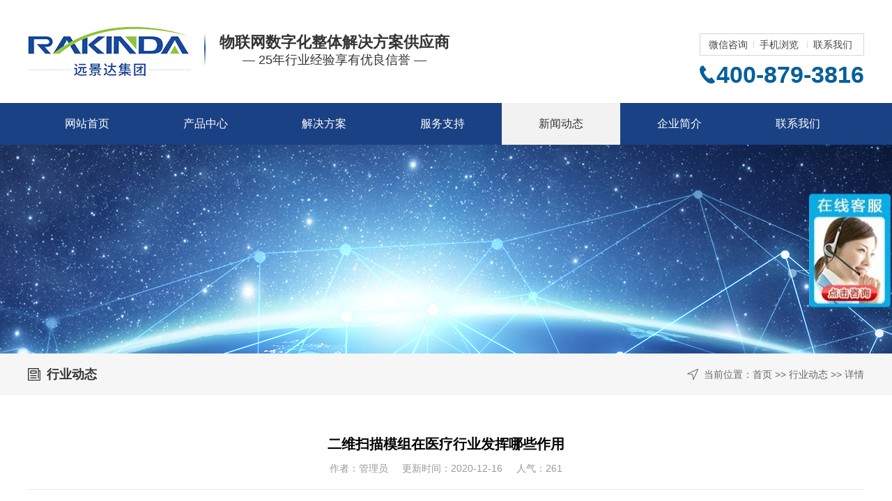

--- FILE ---
content_type: text/html; charset=utf-8
request_url: http://www.lvbarcode.com/industry/1257.html
body_size: 4709
content:
<!DOCTYPE HTML>
<html>
<head>
<meta http-equiv="Content-Type" content="text/html; charset=utf-8" />
<meta name="viewport" content="width=1400" />
<title>二维扫描模组在医疗行业发挥哪些作用_远景达科技开发有限公司</title>
<meta name="keywords" content="二维扫描模组 医疗行业 远景达 扫描模组" />
<meta name="description" content="如今人们生活方式日趋智能化，已经进入一个“手机伴我走天下”的时代，没有什么是“扫一扫”解决不了的。各行各业都应用到扫码识别技术，商场的扫码门禁、商超的扫码计件、旅游业的扫码检票、餐饮业的扫码自助点餐等等，扫描识别的应用不仅节省人力，还提高了工作效率。那么，二维扫描模组在医疗行业又可以发挥哪些作用呢？" />
<meta name="author" content="" />
<meta name="applicable-device" content="pc" />
<link href="/theme/v1/css/style.css" rel="stylesheet" type="text/css" />
<link rel="shortcut icon" href="http://www.lvbarcode.com/favicon.ico" type="image/x-icon" />
<script type="text/javascript" src="/theme/v1/js/yongyisou.js"></script>
</head>
<body>
<div class="top w1200">
  <div class="top_l fl">
    <div class="logo_a fl"><a  href="/"><img src="/theme/v1/images/logo.jpg" width="251" height="148"  alt="远景达logo"/></a></div>
    <div class="logo_b fl">
      <div class="line fl"></div>
      <div class="logo_font fl">
        <div class="logo_tit">物联网数字化整体解决方案供应商</div>
        <div class="sub_tit">— 25年行业经验享有优良信誉 —</div>
      </div>
    </div>
  </div>
  <div class="top_r fr">
    <div class="nav_sub">
      <div class="weixin fl"> <a href="https://work.weixin.qq.com/kfid/kfc86557fa4a38a541d" target="_blank">微信咨询</a><span> </span>
        <div class="ewm_code" style="display: none;"> <img src="/theme/v1/images/kefu_erweima.jpg" width="120" height="120" alt="微信二维码"> </div>
      </div>
      <div class="shouji fl"> <a href="javascript:void(0)">手机浏览</a> <span> </span>
        <div class="ewm_code" style="display: none;"> <img src="/theme/v1/images/shouji_erweima.jpg" width="120" height="120" alt="游手机站二维码"> </div>
      </div>
      <div class="contact fl"><a href="/contact.html">联系我们</a> </div>
    </div>
    <div class="tel">400-879-3816</div>
  </div>
</div>
<!--nav-->
<div class="nav_box">
  <div class="nav w1200">
    <ul>
      <li class="nl "> <a href="/"  class="nav_a">网站首页</a> </li>
     <li class="nl "> <a href="/product/" class="nav_a">产品中心</a>
        <div class="sub" style="display:none;">
          <ul>
                        <li><a href="/product/proa/"><span></span>远景达自有品牌区</a></li>
                        <li><a href="/product/prob/"><span></span>战略合作伙伴区</a></li>
                        <li><a href="/product/proc/"><span></span>数字化方案解决区</a></li>
                      </ul>
        </div>
      </li>
      <li class="nl "> <a href="/solution/" class="nav_a">解决方案</a></li>
      <li class="nl "><a href="/support.html" class="nav_a">服务支持</a>
        <div class="sub" style="display:none;">
          <ul>
            <li><a href="/support.html"><span></span>服务中心</a></li>
            <li><a href="/parts/"><span></span>问题中心</a></li>
            <li><a href="/download.html"><span></span>下载中心</a></li>
            <li><a href="/recruit.html"><span></span>人才招聘</a></li>
          </ul>
        </div>
      </li>
      <li class="nl on"> <a href="/news/" class="nav_a">新闻动态</a></li>
       <li class="nl "> <a href="/about.html" class="nav_a">企业简介</a>
        <div class="sub" style="display:none;">
          <ul>
            <li><a href="/about.html"><span></span>企业简介</a></li>
            <li><a href="/culture.html"><span></span>企业文化</a></li>
            <li><a href="/history.html"><span></span>成长历程</a></li>
           <!-- <li><a href="/event.html"><span></span>活动剪影</a></li>-->
            <li><a href="/song.html"><span></span>企业之歌</a></li>
            <li><a href="/organization.html"><span></span>组织机构</a></li>
            <li><a href="/honor/"><span></span>荣誉资质</a></li>
          </ul>
        </div>
      </li>

      <li class="nl "> <a href="/contact.html" class="nav_a">联系我们</a></li>
    </ul>
  </div>
</div>
<div class="banner_n"> </div>

<div class="crumbs_box ">
  <div class="crumbs  w1200">
    <div class="crumbs_l fl">行业动态</div>
    <div class="crumbs_r fr"> 当前位置：<a href="/">首页</a> &gt;&gt; <a href="/industry/">行业动态</a> &gt;&gt; 详情</div>
  </div>
</div>
<div class="main_c w1200">
  <div class="news_content">
    <h1>二维扫描模组在医疗行业发挥哪些作用</h1>
        <div class="time">作者：管理员 &nbsp;&nbsp;&nbsp;&nbsp;更新时间：2020-12-16&nbsp;&nbsp;&nbsp;&nbsp; 人气：<span id="click" model='article' click_id="1257" >260</span></div>
        <div class="black_b"></div>
    <div class="content_c"><p>
	<span style="font-size:14px;color:#000000;">如今人们生活方式日趋智能化，已经进入一个“手机伴我走天下”的时代，没有什么是“扫一扫”解决不了的。各行各业都应用到扫码识别技术，商场的扫码门禁、商超的扫码计件、旅游业的扫码检票、餐饮业的扫码自助点餐等等，扫描识别的应用不仅节省人力，还提高了工作效率。那么，<a href="http://www.lvbarcode.com/product/prob/xindalusmmz/" target="_blank"><strong><span style="color:#337FE5;">二维扫描模组</span></strong></a>在医疗行业又可以发挥哪些作用呢？</span> 
</p>
<p style="text-align:center;">
	<img src="/upload/image/20201216171225_17959.jpeg" alt="二维扫描模组在医疗行业发挥哪些作用" width="450" height="286" title="二维扫描模组在医疗行业发挥哪些作用" align="" /> 
</p>
<p>
	<span style="font-size:14px;color:#000000;">近日，国家卫生健康委、国家医保局、国家中医药局发布了关于深入推进“互联网+医疗健康”“五个一”服务行动的通知，旨在解决人民群众看病就医的“急难愁盼”问题，持续推动“互联网+医疗健康”的发展。</span> 
</p>
<p>
	<br />
</p>
<p>
	<span style="font-size:14px;color:#000000;">“五个一”中的其中一点是推进“一码通”融合服务，解决多码并存但不互通的问题。加快推进电子健康码的规范应用，主张实名制就医，加强居民健康身份标识和便于管理，最后实现医疗行业的一码通用。</span> 
</p>
<p>
	<br />
</p>
<p>
	<span style="font-size:14px;color:#000000;">文件还指出推进“一站式”结算服务，通过多种途径，优化结算模式，完善医疗行业的在线支付工作，为患者提供多种在线支付方式。</span> 
</p>
<p>
	<br />
</p>
<p>
	<span style="font-size:14px;color:#000000;">推进医疗行业的智能化，实现扫码自助服务、线上服务等需求，需要应用到扫描识别技术的支持。例如居民电子健康码的启动，需要进行升级和改造，除了检验条码的改造，还要医疗自助服务终端的改造，扫描自助机都有内嵌入二维扫描模组。</span> 
</p>
<p style="text-align:center;">
	<img src="/upload/image/20201216171244_98689.jpg" alt="二维扫描模组_远景达" width="500" height="300" title="二维扫描模组_远景达" align="" /> 
</p>
<p>
	<span style="font-size:14px;color:#000000;">而扫描自助机内嵌入的二维<a href="http://www.lvbarcode.com/product/proa/lvsaomiaomozu/" target="_blank"><strong><span style="color:#337FE5;">扫描模组</span></strong></a>，实际上就是可以扫描识别居民电子健康卡的二维码的设备。快速和精准扫描，可为患者带来诸多便利，在线咨询和便于医生对患者病情的了解，实现更快捷的问诊过程。</span> 
</p>
<p>
	<br />
</p>
<p>
	<span style="font-size:14px;color:#000000;">二维扫描模组在医疗行业发挥哪些作用？可为医疗行业推进“互联网+”提供扫码技术支持，实现线上线下一体化的期许，加快服务办事效率，化解办事难、办事慢、办事繁问题。</span>
</p>
<p>
	<span style="font-size:14px;color:#000000;">想要了解更多有关扫描模组信息：可致电咨询400-808-6916</span>
</p>
<p>
	<span style="font-size:14px;color:#000000;"><br />
</span> 
</p>
<p>
	<span style="font-size:14px;color:#000000;">原文来源：http://www.lvbarcode.com/industry/1257.html</span> 
</p>
<p>
	<span style="font-size:14px;color:#000000;">相关文章推荐，点击阅读：<a href="http://www.lvbarcode.com/industry/1245.html" target="_blank"><strong><span style="color:#337FE5;">固定式二维扫描器可以嵌入哪些行业进行应用</span></strong></a><br />
</span> 
</p></div>
    <div class="prev_next">
      <div class="prev_l fl">
        <a href="/industry/1258.html"><span class="fl icon_p"></span><span class="fl font_p">应用于商超物流快递的扫描枪，这款型号备受青睐</span></a>      </div>
      <div class="next_r fl">
        <a href="/industry/1256.html"><span class="fl font_p">条码打印机哪个牌子的好用</span><span class="fl icon_n"></span></a>      </div>
    </div>
  </div>
  <!----> 
</div>
<div class="footer_box">
  <div class="footer">

      <div class="nav_f"> <a href="/" class="">网站首页</a><a href="/about.html" class="">企业简介</a><a href="/product/"  class="">产品中心</a><a href="/news/"  class="on">新闻动态</a><a href="/solution/"  class="">解决方案</a><a href="/support.html"  class="">服务支持</a><a href="/contact.html" class="">联系我们</a> </div>
   <div class="contact_f">总机：400-879-3816  <span> QQ：3002856809</span></div>
   
  <div class="footer_contact">
  <div class="gz fl">关注：</div>
        <div class="weixin1 weixin fl ">
         <a href="javascript:void(0)">
          <div class="a one"></div>
          微信公众号</a>
          <div class="ewm_code1 ewm_code" style="display: none;"> <img src="/theme/v1/images/kefu_erweima2.jpg" width="98" height="98" alt="微信二维码"> </div>
        </div>
        <div class="shouji1  shouji fl "> 
        <a href="javascript:void(0)">
          <div class="a two"></div>
          手机浏览</a>
          <div class="ewm_code1 ewm_code" style="display: none;"> <img src="/theme/v1/images/shouji_erweima.jpg"  width="98" height="98"alt="游手机站二维码"> </div>
        </div>

  </div>
  <div class="dz">地址：广州市番禺区东环街番禺大道北555号天安总部中心23号楼903-04房<a href="/contact.html">（查看其他分公司地址）</a></div>
  <div class="line_f"></div>
    <div class="copy">
  <p>Copyright ©2000-2021  广州市远景达科技开发有限公司  版权所有    <a href="https://beian.miit.gov.cn/" target="_blank" rel="nofollow">粤ICP备12020773号-3</a>   <a href="/sitemap.xml" target="_blank">网站地图</a> <script>
var _hmt = _hmt || [];
(function() {
  var hm = document.createElement("script");
  hm.src = "https://hm.baidu.com/hm.js?9fdd36fdb0de55df686f165e922b26a4";
  var s = document.getElementsByTagName("script")[0]; 
  s.parentNode.insertBefore(hm, s);
})();
</script>
<script type="text/javascript">var cnzz_protocol = (("https:" == document.location.protocol) ? "https://" : "http://");document.write(unescape("%3Cspan id='cnzz_stat_icon_1000411872'%3E%3C/span%3E%3Cscript src='" + cnzz_protocol + "v1.cnzz.com/z_stat.php%3Fid%3D1000411872%26show%3Dpic' type='text/javascript'%3E%3C/script%3E"));</script></p>
      </div>
      
      <div class="foot_pic">
      <a href="https://beian.miit.gov.cn/" target="_blank" rel="nofollow"> 
      <img src="/theme/v1/images/ipc.jpg" width="90" height="36" alt="">
        </a>
        <img src="/theme/v1/images/gs.jpg" width="90" height="36"  alt="">
        <img src="/theme/v1/images/cy.jpg" width="90" height="36"  alt="">
        <a href="https://www.chinatsc.cn/" target="_blank"><img src="/theme/v1/images/tsc.jpg" width="90" height="36"  alt=""></a>
      </div>
  </div>
</div>
<script type="text/javascript">
window._agl = window._agl || [];
(function () {
_agl.push(
['production', '_f7L2XwGXjyszb4d1e2oxPybgD']
);
(function () {
var agl = document.createElement('script');
agl.type = 'text/javascript';
agl.async = true;
agl.src = 'https://fxgate.baidu.com/angelia/fcagl.js?production=_f7L2XwGXjyszb4d1e2oxPybgD';
var s = document.getElementsByTagName('script')[0];
s.parentNode.insertBefore(agl, s);
})();
})();
</script>
</body>
</html>


--- FILE ---
content_type: text/html; charset=utf-8
request_url: http://www.lvbarcode.com/include/ajax.php?act=click&model=article&click_id=1257
body_size: 62
content:
{"status":"y","info":"261"}

--- FILE ---
content_type: text/css
request_url: http://www.lvbarcode.com/theme/v1/css/style.css
body_size: 12954
content:
@charset "utf-8";

/* CSS Document 

** author:永易搜

** URL:http://www.yongyisou.com/

** tips:CSS文件非专业勿动，编码格式为utf-8

*/

*{ padding:0px; margin:0px;}

li{list-style:none;}

img{border:none;border:0;}

a{text-decoration:none;color:#000;}

a:hover{color:#113e8b;}

a:focus {outline:0; } 

html{font:normal 14px/1.5 "microsoft yahei",tahoma,arial,sans-serif;background:#fff;}

body{background:#fff;}

input,input:focus{outline:none;text-indent:5px}

h1{ font-size:20px}

h2{ font-size:18px}

h3{ font-size:16px}

h4{ font-size:14px}

/*通用调用*/

.w1200{width:1200px;height:auto;margin:0 auto;overflow:hidden;}

.fl{float:left;}

.fr{float:right;}

/*首页*/

.top{ height:148px;}

.top_l {/* width:560px; */ height:148px; overflow:hidden;}

.top_l .logo_a{ width:251px; height:148px;}

.top_l .logo_b{ /* width:308px; */ height:48px; margin-top:48px;}

.top_l .logo_a a{ display:block; width:10)%; height:100%;}

.logo_b .line{ background: url(../images/line_03.jpg) no-repeat; width:6px; height:48px; margin-right:18px;}

.logo_b .logo_font{ /* width:282px; */ height:48px;color:#333;}

.logo_b .logo_font .logo_tit{ font-size:22px; font-weight:bold; height:26px; line-height:26px; margin-bottom:2px;}

.logo_b .logo_font .sub_tit{ font-size:18px; height:20px; line-height:20px;text-align: center}

.top_r{ width:250px; height:72px;margin-top:48px;}

.nav_sub{ margin-left:14px;width:230px; padding-left:4px;text-align:center; height:30px; line-height:30px; border:1px solid #d6d6d6; }

.nav_sub a{ color:#444;}

.nav_sub span {display:inline-block; width:1px; background:#d6d6d6;height:10px; margin-top:8px;color:#d6d6d6;}

.tel{background:url(../images/tel.jpg) no-repeat 14px center; color:#075f9d; height:34px; line-height:34px; font-size:34px; font-weight:bold; font-family:Arial; text-align:right; margin-top:10px;}

.weixin a,.shouji a,.contact a{ padding:0 8px;}

.nav_sub a:hover{ color:#113e8b;}

.ewm_code{width:98px;height:98px;position:absolute;top:80px;display:none;z-index:111;}

.nav_box{ height:60px; background:#1a4183;}

.nav{ height:60px; overflow:visible; } 

.nav .nl{width:170px; height:60px; line-height:60px; float:left;  display:inlne;transition: .3s; position:relative;}

.nav .nl .nav_a{ display:block; width:100%; height:100%;font-size:16px; color:#fff; text-align:center;}

.nav .nl:hover,.nav .nl.on{ background:#f2f2f2;}

.nav .nl:hover .nav_a,.nav .nl.on .nav_a{ color:#333;}

.nav .sub{ width:170px;left:0; top:60px;  position:absolute; background:#f2f2f2;z-index:111; }

.nav .sub li{ zoom:1; height:50px;line-height:50px; overflow:hidden; transition: .3s; overflow: hidden; border-bottom:1px  solid #ddd;}

.nav .sub a{ display:block;line-height:50px; color:#666; font-size:15px; margin-left:16px;transition:all 0.3s;-ms-transition:all 0.3s;-moz-transition:all 0.3s;-webkit-transition:all 0.3s;-o-transition:all 0.3s;}

.nav .sub a span{ display:inline-block;width:0;height:0;border-top:5px solid transparent;border-bottom:5px solid transparent;border-left:5px solid #1a4183; margin-right:4px;filter:alpha(opacity=50);-moz-opacity:0;-khtml-opacity:0;opacity:0; transition:all 0.3s;-ms-transition:all 0.3s;-moz-transition:all 0.3s;-webkit-transition:all 0.3s;-o-transition:all 0.3s;}

.nav .sub a:hover{ color:#0162dd;margin-left:36px;}

.nav .sub a:hover span{ opacity:1;filter:alpha(opacity=100);-moz-opacity:1; -khtml-opacity:1; opacity:1; }

.banner{width:100%;height:600px;overflow:hidden;position:relative;}

.banner .bd{position:relative;height:600px;}

.banner .bd li{width:100%;height:600px;zoom:1;vertical-align:middle;}

.banner .hd{width:100%;  position:absolute; z-index:1; bottom:10px; left:0; height:30px; line-height:30px; text-align:center; }

.banner .hd ul li{cursor:pointer; display:inline-block; *display:inline; zoom:1; width:12px; height:13px; margin:4px; border-radius:6px; background:#ffffff;}

.banner .hd ul li.on{ background:#32d4d2;}

.banner .hd ul li:hover{ cursor:pointer;}

.banner .bd li a{display:block;width:100%;height:100%; position: relative;}

.banner .prevstop,.banner .nextstop{ display:none;  }

.banner_ctr{ height:90px;position:absolute;top:43%;z-index:2;left:50%;margin-left:-600px;}

.banner_ctr a{ display:block;width:47px;height:79px; background: url(../images/banner_btn.png) no-repeat 0 0; position:absolute; opacity:0;filter: alpha(opacity=0);}

.banner_ctr a.prev{left:-90px;}

.banner_ctr a.next{right:-1280px; background-position: -47px 0px;}

.banner_ctr a:hover{opacity:0.7;filter:alpha(opacity=70);}

.map_box{ background:url(../images/map_bg.jpg) no-repeat center 0; width:100%; height:610px; margin-bottom:50px;}

.map{/* width:1266px; */width: 1350px; height:575px; overflow:hidden; margin:0 auto;padding-top:25px;} 

.map .map_l{width:164px; height:519px; float:left; margin-top:17px; margin-left: 70px;}

.map .map_a{ background:url(../images/map2.jpg) no-repeat; width:1003px; height:597px; float:right; position:relative;}

.m_font{ color:#714035; font-size:16px;}

.m1{ position:absolute; top:224px; left:150px;}

.m2{position:absolute; top:276px; left:236px;}

.m3{position:absolute; top:323px; left:268px;}

.m4{position:absolute; top:353px; left:306px;}

.map .g{ width:14px; line-height:16px; height:auto;overflow:hidden;}

.m5{position:absolute; top:148px; left:406px;}

.m6{position:absolute; top:163px; left:475px;}

.m7{position:absolute; top:170px; left:432px;}

.m8{position:absolute; top:188px; left:456px;}

.m9{position:absolute; top:210px; left:438px;}

.m10{position:absolute; top:391px; left:504px;}

.m11{position:absolute; top:247px; left:577px;}

.m12{position:absolute; top:246px; left:641px;}

.m13{position:absolute; top:244px; left:671px; height:32px;}

.m13 img{ display:block;width:12px; height:13px;}

.m14{position:absolute; top:261px; left:708px;}

.m15{position:absolute; top:284px; left:703px;}

.map .g1{ display:inline-block; line-height:34px;height:auto; overflow:hidden;}

.map .g2{line-height:8px; height:auto;}

.m16 {width:52px;position:absolute; top:295px; left:752px;}

.m17{width:52px; height:32px;position:absolute; top:295px; left:702px;}

.m17 img{ width:12px; height:13px; margin-left:42px;}

.m18{position:absolute; top:223px; left:847px;}

.m19{position:absolute; top:277px; left:792px;}

.m20{position:absolute; top:353px; left:825px;}

.m21{position:absolute; top:411px; left:844px;}

.field_box{ height:auto; overflow:hidden; margin-bottom:58px;}

.flield_c{ height:500px; overflow:hidden;}

.title_g{ height:72px; overflow:hidden; text-align:center; margin-bottom:50px;}

.title_g .title_a{ font-size:36px; color:#333; height:44px; line-height:44px; overflow:hidden;}

.title_g .title_b{ font-size:16px; font-weight:lighter; color:#666; height:20px; line-height:20px; margin-top:8px;}

.flield_c ul{overflow: hidden;}

.flield_c ul li{overflow: hidden;width: auto;max-width:330px;min-width:174px; height:500px; float:left;cursor: default; position:relative;transition: width 0.5s}

.flield_c ul li a{ display:block; width:100%; hanging-punctuation:100%;}

.flield_c .show_box,.flield_c .show_box1{width:174px; height:500px; overflow:hidden;}

.flield_c .show_box a,.flield_c .show_box1 a{ display:block; width:100%; height:100%;}

/*.flield_c .show_box,.flield_c .hide_box { position:relative;}*/

.flield_c .show_c{ position:absolute; left:36px; top:180px;width:102px; height:142px;}

.flield_c .show_icon{ background: url(../images/icon_f.png) no-repeat 0 -7px; width:70px; height:54px; margin:0 auto; margin-bottom:24px;}

.flield_c .show_icon1{ background-position:0 -69px;}

.flield_c .show_icon2{ background-position:0 -138px;}

.flield_c .show_icon3{ background-position:0 -203px;}

.flield_c .show_icon4{ background-position:0 -265px;}

.flield_c .show_icon5{ background-position:0 -318px;}

.flield_c .show_font{ font-size:20px; font-weight:lighter; color:#fff; text-align:center;}

.flield_c .hide_box{width:330px;height:500px;position: absolute;left: -330px;top: 0;/* display: none; */z-index: 5;transition: left 0.5s;}

.flield_c .hide_box a{ display:block; width:100%; height:100%;}

.flield_c .hide_box img{ display:block;}

.flield_c .hide_c{ width:246px; height:338px; position:absolute; left:42px; top:86px; color:#fff; z-index:6;}

.flield_c .hide_c .hide_icon{ background: url(../images/icon_f.png) no-repeat 0 -7px; width:70px; height:54px; margin-bottom:20px;}

.flield_c .hide_c .hide_icon1{background-position:0 -69px;}

.flield_c .hide_c .hide_icon2{ background-position:0 -138px;}

.flield_c .hide_c .hide_icon3{ background-position:0 -203px;}

.flield_c .hide_c .hide_icon4{ background-position:0 -265px;}

.flield_c .hide_c .font_t{ font-size:20px; font-weight:bold; height:30px; line-height:30px; overflow:hidden; margin-bottom:9px;}

.flield_c .hide_c .else_font{ font-weight:lighter; height:42px; line-height:24px; overflow:hidden;}

.flield_c .hide_c .h_line{ width:21px;height:1px; background:#fff; margin:25px 0;}

.flield_c .hide_c .font_qt div{ height:32px; line-height:32px; padding:0 10px; float:left; background-color: rgba(255,255,255,0.2);margin-right:10px; margin-bottom:10px;}

.flield_c ul li:hover .show_icon5{animation: bounce 0.6s;}

.flield_c ul li .show_box{position: absolute;z-index: 10}

.flield_c ul li.active {display:block; width: 330px;transition: all .5s}

.flield_c ul li.active .show_box{display: none}

.flield_c ul li.active .hide_box{left: 0; width: 330px;transition: all .5s;}

.about_box{ background:url(../images/company1.jpg) no-repeat center 0; width:100%; height:593px;}

.about{ height:auto; overflow:hidden;padding-top:111px;}

.about_c{ background:url(../images/compamy2.png) no-repeat; width:972px; height:372px; margin:0 auto;}

.about_c .about_a{ font-size:36px; color:#fff; text-align:center; height:46px; line-height:46px; padding-top:50px;}

.about_c .about_l{ background: url(../images/company3.png) no-repeat; width:972px; height:10px; margin-top:8px; margin-bottom:40px;}

.about_c .about_con{ width:902px; height:74px; margin:0 auto; color:#fff; line-height:24px; text-align:center; margin-bottom:40px;}

.about_eles{ width:622px; height:42px; overflow:hidden; margin:0 auto;}

.about_eles ul{ width:670px;}

.about_eles ul li{ float:left; width:94px; height:42px; line-height:42px; padding:0 12px; background-color:rgba(255,255,255,0.2); transition:0.5s; margin-right:48px;}

.about_eles ul li a{ display:block; width:100%; height:100%; color:#fff;}

.about_eles img{ display:block; width:7px; height:12px;float:right;vertical-align:middle; margin-top:15px;}

.about_eles ul li:hover{background-color:rgba(255,255,255,0.4);}

.about_eles ul li:hover img{animation:flash 0.6s;}

.supe_box{ background: url(../images/sub_bg.jpg) no-repeat center 0; width:100%; height:655px;}

.supe{ height:auto; padding-top:49px;}

.supe_m{ height:418px; overflow:hidden; position:relative;}

/* .supe_m .hd{ width:114px; height:16px; position:absolute; bottom:36px; right:22px; z-index:1;}

.supe_m .hd ul li{ float:left; width:16px; height:16px; border-radius:8px; margin:0 10px; background:#acc6f1; cursor:pointer;}

.supe_m .hd ul li.on{ background:#29f7ff;} */

.supe_m .bd{ height:418px; overflow:hidden;}

.supe_m .bd ul li{ height:425px;width: 400px;float: left}

.supe_m .bd ul li .pic{width: 390px;height:365px;padding:0 5px;position: relative;}

.supe_m .bd ul li .pic a img{display: block;position: absolute;left: 0;top: 0;right: 0;bottom: 0;max-width: 100%;max-height: 100%;overflow: hidden;margin: auto;}

.supe_m .bd ul li .title{width: 350px;height: 60px; margin:0 auto;text-align: center;line-height: 60px;font-size: 16px;white-space: nowrap;overflow: hidden;text-overflow: ellipsis;}

.supe_m .bd ul li .title a{color: #333}

.supe_m .bd ul li .title a:hover{color: #1a4183}.news_box{padding-top:60px; height:auto; overflow:hidden;margin-bottom:30px;}

.news_ul {height:340px; overflow:hidden; width: 1200px;}

.news_ul ul{width: 1234px;height:auto; overflow:hidden;}

.news_ul ul li{width:580px; height:140px; float: left; margin-right:30px; margin-bottom: 30px;background:#fafafa;}

.news_ul ul li a{display:block; width: 100%; height: 100%;transition: .3s;}

.news_ul ul li:nth-child(2n){ margin-right:0;}

.news_ul ul li .pic{ width:210px; height: 140px; overflow: hidden; float: left; position: relative;}

.news_ul ul li .pic img{ transition:.3s;}

.news_ul ul li a:hover .pic img{ transform:scale(1.1);}

.news_ul ul li .right{ width:330px; height: 110px; overflow: hidden; float:left; margin-left:30px;padding-right:10px; padding-top:30px;}

.news_ul ul li .right .title_t{ width:330px;height:16px; font-size: 16px; line-height: 16px; color: #2f3235; display: block; overflow: hidden;text-overflow: ellipsis;white-space: nowrap;transition: color .3s;}

.news_ul ul li:hover .right .title_t{color: #1a4183}

.news_ul ul li .right .con{ width:330px;height:40px; line-height: 22px; color: #999; display: block; overflow: hidden;text-overflow: ellipsis;display: -webkit-box;-webkit-line-clamp:2;-webkit-box-orient: vertical;overflow:hidden;word-break: break-all; margin-top: 15px;}

.news_ul ul li .right .more{display:block; width: 110px; height: 40px; border: 1px solid #dfe0e1; margin-top: 12px;line-height: 40px; transition: .3s; text-align: center;color: #666; }

.news_ul ul li a:hover{ display:block; width:100%; height:100%;box-shadow:0px 4px 10px rgba(0,0,0,.1)}

.news_ul ul li a:hover .more{border: 1px solid #fff; color: #fff;}

.news_ul ul li a.more:hover{border: 1px solid #910c0c; background-color: #fff; color: #910c0c;}

.more_n{ width:188px; height:44px; line-height:44px; text-align:center; border:1px solid #113e8b; margin:0 auto; margin-top:20px; margin-bottom:20px;transition: .3s;}

.more_n a{ display:block; width:100%; height:100%;color:#113e8b;}

.more_n span{ display:inline-block; background:url(../images/icon_q.png) no-repeat; width:20px; height:18px; vertical-align:middle; margin-right:4px;}

.more_n a:hover{ background:#113e8b; color:#fff;}

.more_n a:hover span{ background-position:0 -18px;}

.footer_box{ background:url(../images/footer_bg.jpg) repeat center 0; width:100%; /* height:368px; */padding-bottom: 30px; color:#999;}

.footer{ /* height:308px;  */overflow:hidden; padding-top:60px; position:relative;}

.nav_f{ height:24px; line-height:24px; text-align:center; margin:0 auto; margin-bottom:11px;}

.nav_f a{padding:0 32px; color:#999; font-size:16px;}

.nav_f a:hover,.nav_f a.on,.nav_f a:active{ color:#fff;}

.contact_f{ height:20px; line-height:20px; text-align:center;}

.contact_f span{ margin-left:50px;}

.footer_contact{ width:248px;line-height:20px; margin:0 auto;margin-top:11px; overflow: hidden;}

.footer_contact a{ display:block; float: left; color:#999;}

.footer_contact .one{ background:url(../images/foot_icon.png) no-repeat; width:20px; height:15px; float:left;margin-top:4px;margin-right:4px;}

.footer_contact .two{background:url(../images/foot_icon.png) no-repeat; width:10px; height:15px;float:left; background-position:-22px 0; margin-top:3px; margin-right:4px;}

.footer_contact a:hover {color:#fff;}

.footer_contact a:hover .one{background-position:0 -15px;}

.footer_contact a:hover .two {background-position:-22px -15px;}

.footer_contact .weixin1{ margin-right:10px;}

.footer_contact .ewm_code1{ background:url(../images/erwema_f.png) no-repeat; width:112px; height:123px;position:absolute;top:160px;z-index:111;}

.footer_contact .ewm_code1 img{ width:98px; height:98px; margin:18px 7px 17px 7px;}

.dz{ text-align:center; margin-top:14px; margin-bottom:29px; height:20px; line-height:20px;}

.footer_box a{ color:#999;}

.footer_box a:hover{ color:#fff;}

.line_f{ width:100%; height:1px; background:#1e252a; margin-bottom:19px;}

.links{ height:auto; overflow:hidden;line-height:24px; text-align:center; margin-bottom:6px;}

.links a{ color:#999; padding:0 10px;}

.copy{ text-align:center; height:20px; line-height:20px; overflow:hidden; margin-bottom:20px;}

.foot_pic{ 	display: flex;justify-content: center;align-items: center;height:36px;}

.foot_pic img{ width:90px; height:36px; float:left; display:inline-block; margin:0 14px;}

/*列表*/

.banner_n{ background: url(../images/banner_n.jpg) no-repeat center 0; width:100%; height:300px;}

.crumbs_box{ height:60px; background:#f6f6f6; margin-bottom:50px;}

.crumbs{ height:60px; overflow:hidden;color:#fff; line-height:60px;}

.crumbs_l{ background:url(../images/cru_l.jpg) no-repeat 0 center; padding-left:27px; font-size:18px; max-width:400px; font-size:18px; color:#333; font-weight:bold;}

.crumbs_r{ max-width:600px; text-align:right; background:url(../images/cru_r.jpg) no-repeat 0 center; padding-left:24px;color:#666;}

.crumbs_r a{ color:#666;}

.crumbs_r a:hover{ color:#1a4183;}

.sub_n { width:328px; height:46px; overflow:hidden; margin:0 auto; margin-bottom:48px;}

.sub_n ul li{width:134px; height:44px;line-height:44px; text-align:center;  border:1px solid #d2d2d2; float:left; display:inline-block; margin:0 14px;}

.sub_n ul li a{ display:block; width:100%; height:100%;}

.sub_n ul li:hover,.sub_n ul li.on{ background:#1a4183; border:1px solid #1a4183;}

.sub_n ul li:hover a,.sub_n ul li.on a{ color:#fff;}

.news_bg{ height:108px; width:432px; padding:30px; background:#fafafa;}

.main_x{ width:1200px; height:auto; overflow:hidden;}

.main_x ul{ height:auto; width:1200px;overflow: hidden;}

.main_x ul li{ width:390px; height:428px; overflow: visible; float:left;margin:0 5px; transition:0.3s;  margin-bottom:10px;}

.main_x ul li .news_bg{ height:108px; width:330px; padding:30px; background:#fafafa;}

.main_x ul li a{ display:block; width:100%; height:100%;}

.main_x ul li .img_p{ display:block; width:390px; height:260px; overflow:hidden;}

.main_x ul li .img_p img{ transition:all 0.5s ease;-moz-transition:all 0.5s ease;-o-transition:all 0.5s ease;-webkit-transition:all 0.5s ease;}

.main_x ul li .news_t{ border-left:3px solid #1a4183; height:16px; line-height:16px; font-size:16px; padding-left:10px;width:320px; overflow:hidden;text-overflow: ellipsis;white-space: nowrap; margin-bottom:20px; color:#333;}

.main_x ul li .news_inr{ height:48px; width:330px; line-height:24px; overflow:hidden;text-overflow: ellipsis;display: -webkit-box;-webkit-line-clamp:2;-webkit-box-orient: vertical;overflow:hidden;word-break: break-all; color:#777;}

.main_x ul li .news_time{ color:#999; height:16px; overflow:hidden; width:330px; text-align:right; margin-top:10px;}

.main_x ul li a:hover{box-shadow: 0px 0px 10px 2px #f0f1f3; /*margin-top:-8px; */}

.main_x ul li a:hover .img_p img{transform: scale(1.1);}

.main_x ul li a:hover .news_t{ color:#1a4183;}

.crumbs_l1{ background: url(../images/cru_p_03.jpg) no-repeat 0 center;}

/*翻页*/

.page{font-size:16px; height: 48px;line-height: 44px;text-align: center; margin: 40px auto; margin-bottom:80px;}

.page .nolink{color:#b0b0b0; width:42px; height: 42px ;display: inline-block; overflow: hidden;text-decoration:none; margin:0px 2px;border:1px solid #f1f1f1;}

.page a{color:#777; width:42px; height: 42px ;display: inline-block; overflow: hidden;text-decoration:none;transition: .3s; margin:0px 2px; border:1px solid #d5d5d5;}

.page .cur { width:42px; height: 42px; display: inline-block; overflow: hidden;background-color:#1a4183;color:#FFF;margin:0px 2px;border:1px solid #1a4183; }

.page a:hover {background-color: #1a4183; color:#FFF;border:1px solid #1a4183;}

.page .n{ width:auto; height: 42px; display: inline-block;overflow: hidden;  margin-left: 4px; color: #b0b0b0; font-size: 16px;border:1px solid #d5d5d5; padding: 0px 20px;}

.page .p{font-size:20px; line-height: 42px;}

.page .l{width:56px; height: 42px ;}

.left_line{width:274px; height:auto; overflow:hidden;}

.left_m { width:274px; height:auto; overflow:hidden;}

.left_t.about{text-align: center}

.left_t{ width:242px; height:80px; line-height:80px; padding:0 16px;background:#1a4183; color:#fff; font-size:24px;}

.accordion {width:274px; height:auto; overflow:hidden;}

.accordion li .link {display: block; width:242px; padding:0 16px;color: #333; height:60px; line-height:60px;font-size: 16px; background:#f7f7f7;position: relative;-webkit-transition: all 0.4s ease;-o-transition: all 0.4s ease;transition: all 0.4s ease; border-bottom:1px solid #fff;}

.accordion li .link.about{text-align: center;}

.accordion li .ico{ background:url(../images/open_close.png) no-repeat 8px 7px; display:inline-block; width:28px; height:28px; float:right;display:inline;cursor:pointer; margin:17px 8px 0px 0px}/*折叠状态*/

.accordion li.open .link,.accordion li:hover .link{background:#e8e8e8; border-bottom:1px solid #e8e8e8;}/*展开状态*/

.accordion li.open .ico {background:url(../images/open_close.png) no-repeat 8px -38px;}

.submenu {display: none; width:272px;background: #fff;font-size: 14px; border:1px solid #f2f2f2; border-top: none;}

.submenu.show{display: block}

.submenu li {border-bottom: 1px solid #f2f2f2; height:54px; line-height:54px;padding:0 16px;}

.submenu li a {display: block;text-decoration: none;color:#666; width:100%;height:100%;-webkit-transition: all 0.25s ease;-o-transition: all 0.25s ease;transition: all 0.25s ease;}

.submenu .icon_j{ display: inline-block;background:url(../images/icon_sj.jpg) no-repeat  center -10px; width:6px; height:10px; margin-right:4px;}

.submenu li:hover a,.submenu li.on a{ color:#155aab;}

.submenu li:hover .icon_j,.submenu li.on .icon_j{ background-position:0 0;}

.popular{ width:274px; height:auto; overflow:hidden; margin:42px 0;}

.popular_t{ font-size:20px; line-height:20px; height:20px; overflow:hidden; margin-bottom:24px; border-left:2px solid #1a4183; padding-left:10px; font-weight:bold;}

.popular_c a{ display:inline-block; padding:0 14px; height:34px; line-height:34px;border:1px solid #dfdfdf; margin-bottom:14px; color:#555;}

.popular_c a:hover{border:1px solid #1a4183; color:#1a4183;}

.right_c{ width:888px; height:auto;}

.pro_c{ height:auto; overflow:hidden; margin-bottom:60px;}

.pro_c ul li{ width:281px; height:259px; overflow:hidden; float:left; display:inline-block;border:1px solid #f0f0f0; margin-right:19px; margin-bottom:20px;}

.pro_c ul li:nth-child(3n){ margin-right:0px;}

.pro_c ul li a{ display:block; width:100%; height:100%; transition:0.5s;}

.pro_c ul li a img{ width:281px; height:195px; overflow:hidden;transition: all .5s;}

.pro_c ul li a .pro_font{ width:250px;margin:0 auto; height:54px; line-height:54px; white-space: nowrap;overflow: hidden;text-overflow: ellipsis;text-align:center; font-size:16px; color:#333;}

.pro_c ul li:hover{border: 1px solid #1a4183;}

.pro_c ul li:hover img{transform: scale(1.08); }

.pro_c ul li:hover .pro_font{ color:#1a4183;}

/*内容*/

.news_content{ height:auto; overflow:hidden;}

.news_content h1{ text-align:center; height:40px; line-height:40px; margin-bottom:5px; font-style:normal;}

.news_content .time{ text-align:center; color:#999; height:20px; line-height:20px; overflow:hidden;}

.news_content .black_b{ width:1200px; height:1px; background:#e9e9e9; margin:26px 0; margin-top:20px;}

.news_content .content_c{ height:auto; overflow:hidden; padding-bottom:50px; border-bottom:1px solid #e9e9e9;line-height: 200%;color: #333}

.prev_next{ background:#f6f6f6;width:1080px; height:72px; overflow:hidden; margin:0 auto;margin-top:40px; margin-bottom:98px;color:#666;}

.prev_next .font_p{width:470px; height:72px; overflow:hidden;overflow: hidden;text-overflow: ellipsis;white-space: nowrap;}

.prev_l .font_p{margin-right:15px;}

.next_r .font_p{margin-left:15px;}

.prev_next .prev_l,.prev_next .next_r{ width:540px; height:72px; line-height:72px; background:#f5f5f5;}

.prev_next .prev_l a,.prev_next .next_r a{ display:inline-block; width:100%; height:100%;}

.prev_next .prev_l .icon_p,.prev_next .next_r .icon_n{ display:inline-block; background:url(../images/page_b_ico.png) no-repeat;width:30px; height:13px; margin-top:29px; margin-right:10px;}

.prev_next .next_r .icon_n{background-position:-31px 0; margin-right:15px;}

.prev_next .prev_l .icon_p{margin-left:15px;}

.prev_next a{ color:#666;}

.prev_next .prev_l a:hover .icon_p{ background-position:0 -13px;}

.prev_next .next_r a:hover .icon_n{background-position:-30px -13px;}

.prev_next .prev_l a:hover,.prev_next .next_r a:hover { display:inline-block;background:#1a4183;color:#fff;}

.pro_t{ width:888px; height:360px;overflow:hidden;}

.preview{width:448px;height:360px; text-align:center; float:left;}

.jqzoom{ width:448px; height:298px; border:1px solid #ebebeb; overflow:hidden; position:relative;}

.jqzoom img{width:448px; height:298px;overflow:hidden;}

.zoomdiv{ left:448px; height:400px; width:400px;}

#spec-n5{width:448px; height:46px; overflow:hidden; margin-top:10px;}

#spec-list{ width:448px;height:46px;overflow:hidden;}

#spec-list .list-h{width:448px;height:46px;overflow:hidden;}

#spec-list .list-h li{ float:left; display:inline; width:68px;height:46px; margin:0 4px;}

#spec-list .list-h li img{ padding:2px;border:1px solid #ebebeb; width:62px; height:40px;}

/*jqzoom*/

.jqzoom{padding:0;}

.zoomdiv{z-index:100;position:absolute;top:1px;left:0px;width:400px;height:400px;background:#fff;border:1px solid #e4e4e4;display:none;text-align:center;overflow: hidden;}

.bigimg{width:800px;}

.jqZoomPup{z-index:10;visibility:hidden;position:absolute;top:0px;left:0px;width:50px;height:50px;border:1px solid #aaa;background:#FEDE4F 50% top no-repeat;opacity:0.5;-moz-opacity:0.5;-khtml-opacity:0.5;filter:alpha(Opacity=50);cursor:move;}

/*preview-->css END*/

.pro_int{ width:406px;height:auto; overflow:hidden;}

.int_tit{ line-height:36px; overflow:hidden; padding-bottom:14px; border-bottom:1px solid #ebebeb;}

.int_tit .pro_int{width:332px; overflow:hidden;font-size:24px; color:#333;}

.int_tit .return{ width:70px; height:28px; line-height:28px; text-align:center; border:1px solid #e4e3e3; margin-top:8px;}

.int_tit .return a{ display:block; width:100%; height:100%;color:#999;}

.int_tit .return:hover{border:1px solid #1a4183;}

.int_tit .return:hover a{ color:#1a4183;}

.pro_int .pro_one{ width:406px;height:94px; line-height:24px; color:#666; margin-top:20px; overflow:hidden;text-overflow: ellipsis;display: -webkit-box;-webkit-line-clamp:4;-webkit-box-orient: vertical;overflow:hidden;word-break: break-all;}

.pro_int .gray{width:362px; height:105px; padding:16px 20px 13px 22px; background-color:#f4f5f6; /* margin-top: 50px; */}

.pro_int .gray .one{ float:left; width:224px;width:auto; margin-top:8px;}

.pro_int .gray .one .tel_p{ background:url(../images/pro_tel_img.png) no-repeat 0px center; height:41px; padding-left:46px;}

.pro_int .gray .one .tel_p .a{height:15px; line-height: 15px; font-size:14px; color:#666; text-align:left;}

.pro_int .gray .one .tel_p .b{color:#1a4183; height:26px; line-height: 26px; font-size: 24px; font-weight: 600;}

.pro_int .gray .one a{display:block; background:url(../images/all_ask_ico.png) no-repeat 30px center; background-color:#1a4183; color:#fff; font-size: 18px; width: 102px; height:45px;line-height:45px; margin-top: 12px; transition: .3s; padding-left:55px;}

.pro_int .gray .one a:hover{background-color:#0b3274;}

.pro_int .gray .pic_erweima{ height:106px; width:106px; padding:2px; background:#fff; overflow: hidden;}

.pro_int .gray .pic_erweima img{height:106px; width:106px; }

.outbox{ width:888px; height:auto; overflow:hidden; margin:40px auto;}

.outbox .hd{ height:36px; line-height:36px; border-bottom:1px solid #eaeaea; position:relative; margin-bottom:20px;}

.outbox .hd ul li{ float:left; padding:0 15px; cursor:pointer;  margin-right:4px; color:#333; font-size:16px;}

.outbox .hd ul li.on{ height:36px; border-bottom:2px solid #1a4183; margin-top:-1px; font-size:18px; font-weight:bold;}

.outbox .bd{ height:auto; overflow:hidden;}

.content_int{ color:#666; height:auto; overflow:hidden;line-height:220%;}

.prev_next1{ width:880px; margin-bottom:56px;}

.prev_next1 .font_p{ width:370px; height:72px; overflow:hidden;overflow: hidden;text-overflow: ellipsis;white-space: nowrap;}

.prev_next1 .prev_l,.prev_next1 .next_r{ width:440px; height:72px; line-height:72px; background:#f5f5f5;}

.recommend{ height:auto; overflow:hidden;}

.title_rec{width:888px;  height:40px; line-height:40px; overflow:hidden; border-bottom:1px solid #eaeaea; margin-bottom:24px;}

.title_rec p{ display:inline-block;height:40px; line-height:40px; border-bottom:2px solid #1a4183; margin-top:-1px; font-size:18px; color:#333; font-weight:bold;}

/*!Animate.css - http://daneden.me/animate*/

.animated{-webkit-animation-duration:1s;animation-duration:1s;-webkit-animation-fill-mode:both;animation-fill-mode:both}.animated.infinite{-webkit-animation-iteration-count:infinite;animation-iteration-count:infinite}.animated.hinge{-webkit-animation-duration:2s;animation-duration:2s}@-webkit-keyframes bounce{0%,100%,20%,50%,80%{-webkit-transform:translateY(0);transform:translateY(0)}40%{-webkit-transform:translateY(-30px);transform:translateY(-30px)}60%{-webkit-transform:translateY(-15px);transform:translateY(-15px)}}@keyframes bounce{0%,100%,20%,50%,80%{-webkit-transform:translateY(0);-ms-transform:translateY(0);transform:translateY(0)}40%{-webkit-transform:translateY(-30px);-ms-transform:translateY(-30px);transform:translateY(-30px)}60%{-webkit-transform:translateY(-15px);-ms-transform:translateY(-15px);transform:translateY(-15px)}}.bounce{-webkit-animation-name:bounce;animation-name:bounce}@-webkit-keyframes flash{0%,100%,50%{opacity:1}25%,75%{opacity:0}}@keyframes flash{0%,100%,50%{opacity:1}25%,75%{opacity:0}}.flash{-webkit-animation-name:flash;animation-name:flash}@-webkit-keyframes pulse{0%{-webkit-transform:scale(1);transform:scale(1)}50%{-webkit-transform:scale(1.1);transform:scale(1.1)}100%{-webkit-transform:scale(1);transform:scale(1)}}@keyframes pulse{0%{-webkit-transform:scale(1);-ms-transform:scale(1);transform:scale(1)}50%{-webkit-transform:scale(1.1);-ms-transform:scale(1.1);transform:scale(1.1)}100%{-webkit-transform:scale(1);-ms-transform:scale(1);transform:scale(1)}}.pulse{-webkit-animation-name:pulse;animation-name:pulse}@-webkit-keyframes rubberBand{0%{-webkit-transform:scale(1);transform:scale(1)}30%{-webkit-transform:scaleX(1.25) scaleY(0.75);transform:scaleX(1.25) scaleY(0.75)}40%{-webkit-transform:scaleX(0.75) scaleY(1.25);transform:scaleX(0.75) scaleY(1.25)}60%{-webkit-transform:scaleX(1.15) scaleY(0.85);transform:scaleX(1.15) scaleY(0.85)}100%{-webkit-transform:scale(1);transform:scale(1)}}@keyframes rubberBand{0%{-webkit-transform:scale(1);-ms-transform:scale(1);transform:scale(1)}30%{-webkit-transform:scaleX(1.25) scaleY(0.75);-ms-transform:scaleX(1.25) scaleY(0.75);transform:scaleX(1.25) scaleY(0.75)}40%{-webkit-transform:scaleX(0.75) scaleY(1.25);-ms-transform:scaleX(0.75) scaleY(1.25);transform:scaleX(0.75) scaleY(1.25)}60%{-webkit-transform:scaleX(1.15) scaleY(0.85);-ms-transform:scaleX(1.15) scaleY(0.85);transform:scaleX(1.15) scaleY(0.85)}100%{-webkit-transform:scale(1);-ms-transform:scale(1);transform:scale(1)}}.rubberBand{-webkit-animation-name:rubberBand;animation-name:rubberBand}@-webkit-keyframes shake{0%,100%{-webkit-transform:translateX(0);transform:translateX(0)}10%,30%,50%,70%,90%{-webkit-transform:translateX(-10px);transform:translateX(-10px)}20%,40%,60%,80%{-webkit-transform:translateX(10px);transform:translateX(10px)}}@keyframes shake{0%,100%{-webkit-transform:translateX(0);-ms-transform:translateX(0);transform:translateX(0)}10%,30%,50%,70%,90%{-webkit-transform:translateX(-10px);-ms-transform:translateX(-10px);transform:translateX(-10px)}20%,40%,60%,80%{-webkit-transform:translateX(10px);-ms-transform:translateX(10px);transform:translateX(10px)}}.shake{-webkit-animation-name:shake;animation-name:shake}@-webkit-keyframes swing{20%{-webkit-transform:rotate(15deg);transform:rotate(15deg)}40%{-webkit-transform:rotate(-10deg);transform:rotate(-10deg)}60%{-webkit-transform:rotate(5deg);transform:rotate(5deg)}80%{-webkit-transform:rotate(-5deg);transform:rotate(-5deg)}100%{-webkit-transform:rotate(0deg);transform:rotate(0deg)}}@keyframes swing{20%{-webkit-transform:rotate(15deg);-ms-transform:rotate(15deg);transform:rotate(15deg)}40%{-webkit-transform:rotate(-10deg);-ms-transform:rotate(-10deg);transform:rotate(-10deg)}60%{-webkit-transform:rotate(5deg);-ms-transform:rotate(5deg);transform:rotate(5deg)}80%{-webkit-transform:rotate(-5deg);-ms-transform:rotate(-5deg);transform:rotate(-5deg)}100%{-webkit-transform:rotate(0deg);-ms-transform:rotate(0deg);transform:rotate(0deg)}}.swing{-webkit-transform-origin:top center;-ms-transform-origin:top center;transform-origin:top center;-webkit-animation-name:swing;animation-name:swing}@-webkit-keyframes tada{0%{-webkit-transform:scale(1);transform:scale(1)}10%,20%{-webkit-transform:scale(0.9) rotate(-3deg);transform:scale(0.9) rotate(-3deg)}30%,50%,70%,90%{-webkit-transform:scale(1.1) rotate(3deg);transform:scale(1.1) rotate(3deg)}40%,60%,80%{-webkit-transform:scale(1.1) rotate(-3deg);transform:scale(1.1) rotate(-3deg)}100%{-webkit-transform:scale(1) rotate(0);transform:scale(1) rotate(0)}}@keyframes tada{0%{-webkit-transform:scale(1);-ms-transform:scale(1);transform:scale(1)}10%,20%{-webkit-transform:scale(0.9) rotate(-3deg);-ms-transform:scale(0.9) rotate(-3deg);transform:scale(0.9) rotate(-3deg)}30%,50%,70%,90%{-webkit-transform:scale(1.1) rotate(3deg);-ms-transform:scale(1.1) rotate(3deg);transform:scale(1.1) rotate(3deg)}40%,60%,80%{-webkit-transform:scale(1.1) rotate(-3deg);-ms-transform:scale(1.1) rotate(-3deg);transform:scale(1.1) rotate(-3deg)}100%{-webkit-transform:scale(1) rotate(0);-ms-transform:scale(1) rotate(0);transform:scale(1) rotate(0)}}.tada{-webkit-animation-name:tada;animation-name:tada}@-webkit-keyframes wobble{0%{-webkit-transform:translateX(0%);transform:translateX(0%)}15%{-webkit-transform:translateX(-25%) rotate(-5deg);transform:translateX(-25%) rotate(-5deg)}30%{-webkit-transform:translateX(20%) rotate(3deg);transform:translateX(20%) rotate(3deg)}45%{-webkit-transform:translateX(-15%) rotate(-3deg);transform:translateX(-15%) rotate(-3deg)}60%{-webkit-transform:translateX(10%) rotate(2deg);transform:translateX(10%) rotate(2deg)}75%{-webkit-transform:translateX(-5%) rotate(-1deg);transform:translateX(-5%) rotate(-1deg)}100%{-webkit-transform:translateX(0%);transform:translateX(0%)}}@keyframes wobble{0%{-webkit-transform:translateX(0%);-ms-transform:translateX(0%);transform:translateX(0%)}15%{-webkit-transform:translateX(-25%) rotate(-5deg);-ms-transform:translateX(-25%) rotate(-5deg);transform:translateX(-25%) rotate(-5deg)}30%{-webkit-transform:translateX(20%) rotate(3deg);-ms-transform:translateX(20%) rotate(3deg);transform:translateX(20%) rotate(3deg)}45%{-webkit-transform:translateX(-15%) rotate(-3deg);-ms-transform:translateX(-15%) rotate(-3deg);transform:translateX(-15%) rotate(-3deg)}60%{-webkit-transform:translateX(10%) rotate(2deg);-ms-transform:translateX(10%) rotate(2deg);transform:translateX(10%) rotate(2deg)}75%{-webkit-transform:translateX(-5%) rotate(-1deg);-ms-transform:translateX(-5%) rotate(-1deg);transform:translateX(-5%) rotate(-1deg)}100%{-webkit-transform:translateX(0%);-ms-transform:translateX(0%);transform:translateX(0%)}}.wobble{-webkit-animation-name:wobble;animation-name:wobble}@-webkit-keyframes bounceIn{0%{opacity:0;-webkit-transform:scale(.3);transform:scale(.3)}50%{opacity:1;-webkit-transform:scale(1.05);transform:scale(1.05)}70%{-webkit-transform:scale(.9);transform:scale(.9)}100%{opacity:1;-webkit-transform:scale(1);transform:scale(1)}}@keyframes bounceIn{0%{opacity:0;-webkit-transform:scale(.3);-ms-transform:scale(.3);transform:scale(.3)}50%{opacity:1;-webkit-transform:scale(1.05);-ms-transform:scale(1.05);transform:scale(1.05)}70%{-webkit-transform:scale(.9);-ms-transform:scale(.9);transform:scale(.9)}100%{opacity:1;-webkit-transform:scale(1);-ms-transform:scale(1);transform:scale(1)}}.bounceIn{-webkit-animation-name:bounceIn;animation-name:bounceIn}@-webkit-keyframes bounceInDown{0%{opacity:0;-webkit-transform:translateY(-2000px);transform:translateY(-2000px)}60%{opacity:1;-webkit-transform:translateY(30px);transform:translateY(30px)}80%{-webkit-transform:translateY(-10px);transform:translateY(-10px)}100%{-webkit-transform:translateY(0);transform:translateY(0)}}@keyframes bounceInDown{0%{opacity:0;-webkit-transform:translateY(-2000px);-ms-transform:translateY(-2000px);transform:translateY(-2000px)}60%{opacity:1;-webkit-transform:translateY(30px);-ms-transform:translateY(30px);transform:translateY(30px)}80%{-webkit-transform:translateY(-10px);-ms-transform:translateY(-10px);transform:translateY(-10px)}100%{-webkit-transform:translateY(0);-ms-transform:translateY(0);transform:translateY(0)}}.bounceInDown{-webkit-animation-name:bounceInDown;animation-name:bounceInDown}@-webkit-keyframes bounceInLeft{0%{opacity:0;-webkit-transform:translateX(-2000px);transform:translateX(-2000px)}60%{opacity:1;-webkit-transform:translateX(30px);transform:translateX(30px)}80%{-webkit-transform:translateX(-10px);transform:translateX(-10px)}100%{-webkit-transform:translateX(0);transform:translateX(0)}}@keyframes bounceInLeft{0%{opacity:0;-webkit-transform:translateX(-2000px);-ms-transform:translateX(-2000px);transform:translateX(-2000px)}60%{opacity:1;-webkit-transform:translateX(30px);-ms-transform:translateX(30px);transform:translateX(30px)}80%{-webkit-transform:translateX(-10px);-ms-transform:translateX(-10px);transform:translateX(-10px)}100%{-webkit-transform:translateX(0);-ms-transform:translateX(0);transform:translateX(0)}}.bounceInLeft{-webkit-animation-name:bounceInLeft;animation-name:bounceInLeft}@-webkit-keyframes bounceInRight{0%{opacity:0;-webkit-transform:translateX(2000px);transform:translateX(2000px)}60%{opacity:1;-webkit-transform:translateX(-30px);transform:translateX(-30px)}80%{-webkit-transform:translateX(10px);transform:translateX(10px)}100%{-webkit-transform:translateX(0);transform:translateX(0)}}@keyframes bounceInRight{0%{opacity:0;-webkit-transform:translateX(2000px);-ms-transform:translateX(2000px);transform:translateX(2000px)}60%{opacity:1;-webkit-transform:translateX(-30px);-ms-transform:translateX(-30px);transform:translateX(-30px)}80%{-webkit-transform:translateX(10px);-ms-transform:translateX(10px);transform:translateX(10px)}100%{-webkit-transform:translateX(0);-ms-transform:translateX(0);transform:translateX(0)}}.bounceInRight{-webkit-animation-name:bounceInRight;animation-name:bounceInRight}@-webkit-keyframes bounceInUp{0%{opacity:0;-webkit-transform:translateY(2000px);transform:translateY(2000px)}60%{opacity:1;-webkit-transform:translateY(-30px);transform:translateY(-30px)}80%{-webkit-transform:translateY(10px);transform:translateY(10px)}100%{-webkit-transform:translateY(0);transform:translateY(0)}}@keyframes bounceInUp{0%{opacity:0;-webkit-transform:translateY(2000px);-ms-transform:translateY(2000px);transform:translateY(2000px)}60%{opacity:1;-webkit-transform:translateY(-30px);-ms-transform:translateY(-30px);transform:translateY(-30px)}80%{-webkit-transform:translateY(10px);-ms-transform:translateY(10px);transform:translateY(10px)}100%{-webkit-transform:translateY(0);-ms-transform:translateY(0);transform:translateY(0)}}.bounceInUp{-webkit-animation-name:bounceInUp;animation-name:bounceInUp}@-webkit-keyframes bounceOut{0%{-webkit-transform:scale(1);transform:scale(1)}25%{-webkit-transform:scale(.95);transform:scale(.95)}50%{opacity:1;-webkit-transform:scale(1.1);transform:scale(1.1)}100%{opacity:0;-webkit-transform:scale(.3);transform:scale(.3)}}@keyframes bounceOut{0%{-webkit-transform:scale(1);-ms-transform:scale(1);transform:scale(1)}25%{-webkit-transform:scale(.95);-ms-transform:scale(.95);transform:scale(.95)}50%{opacity:1;-webkit-transform:scale(1.1);-ms-transform:scale(1.1);transform:scale(1.1)}100%{opacity:0;-webkit-transform:scale(.3);-ms-transform:scale(.3);transform:scale(.3)}}.bounceOut{-webkit-animation-name:bounceOut;animation-name:bounceOut}@-webkit-keyframes bounceOutDown{0%{-webkit-transform:translateY(0);transform:translateY(0)}20%{opacity:1;-webkit-transform:translateY(-20px);transform:translateY(-20px)}100%{opacity:0;-webkit-transform:translateY(2000px);transform:translateY(2000px)}}@keyframes bounceOutDown{0%{-webkit-transform:translateY(0);-ms-transform:translateY(0);transform:translateY(0)}20%{opacity:1;-webkit-transform:translateY(-20px);-ms-transform:translateY(-20px);transform:translateY(-20px)}100%{opacity:0;-webkit-transform:translateY(2000px);-ms-transform:translateY(2000px);transform:translateY(2000px)}}.bounceOutDown{-webkit-animation-name:bounceOutDown;animation-name:bounceOutDown}@-webkit-keyframes bounceOutLeft{0%{-webkit-transform:translateX(0);transform:translateX(0)}20%{opacity:1;-webkit-transform:translateX(20px);transform:translateX(20px)}100%{opacity:0;-webkit-transform:translateX(-2000px);transform:translateX(-2000px)}}@keyframes bounceOutLeft{0%{-webkit-transform:translateX(0);-ms-transform:translateX(0);transform:translateX(0)}20%{opacity:1;-webkit-transform:translateX(20px);-ms-transform:translateX(20px);transform:translateX(20px)}100%{opacity:0;-webkit-transform:translateX(-2000px);-ms-transform:translateX(-2000px);transform:translateX(-2000px)}}.bounceOutLeft{-webkit-animation-name:bounceOutLeft;animation-name:bounceOutLeft}@-webkit-keyframes bounceOutRight{0%{-webkit-transform:translateX(0);transform:translateX(0)}20%{opacity:1;-webkit-transform:translateX(-20px);transform:translateX(-20px)}100%{opacity:0;-webkit-transform:translateX(2000px);transform:translateX(2000px)}}@keyframes bounceOutRight{0%{-webkit-transform:translateX(0);-ms-transform:translateX(0);transform:translateX(0)}20%{opacity:1;-webkit-transform:translateX(-20px);-ms-transform:translateX(-20px);transform:translateX(-20px)}100%{opacity:0;-webkit-transform:translateX(2000px);-ms-transform:translateX(2000px);transform:translateX(2000px)}}.bounceOutRight{-webkit-animation-name:bounceOutRight;animation-name:bounceOutRight}@-webkit-keyframes bounceOutUp{0%{-webkit-transform:translateY(0);transform:translateY(0)}20%{opacity:1;-webkit-transform:translateY(20px);transform:translateY(20px)}100%{opacity:0;-webkit-transform:translateY(-2000px);transform:translateY(-2000px)}}@keyframes bounceOutUp{0%{-webkit-transform:translateY(0);-ms-transform:translateY(0);transform:translateY(0)}20%{opacity:1;-webkit-transform:translateY(20px);-ms-transform:translateY(20px);transform:translateY(20px)}100%{opacity:0;-webkit-transform:translateY(-2000px);-ms-transform:translateY(-2000px);transform:translateY(-2000px)}}.bounceOutUp{-webkit-animation-name:bounceOutUp;animation-name:bounceOutUp}@-webkit-keyframes fadeIn{0%{opacity:0}100%{opacity:1}}@keyframes fadeIn{0%{opacity:0}100%{opacity:1}}.fadeIn{-webkit-animation-name:fadeIn;animation-name:fadeIn}@-webkit-keyframes fadeInDown{0%{opacity:0;-webkit-transform:translateY(-20px);transform:translateY(-20px)}100%{opacity:1;-webkit-transform:translateY(0);transform:translateY(0)}}@keyframes fadeInDown{0%{opacity:0.1;-webkit-transform:translateY(-20px);-ms-transform:translateY(-20px);transform:translateY(-20px)}100%{opacity:1;-webkit-transform:translateY(0);-ms-transform:translateY(0);transform:translateY(0)}}.fadeInDown{-webkit-animation-name:fadeInDown;animation-name:fadeInDown}@-webkit-keyframes fadeInDownBig{0%{opacity:0;-webkit-transform:translateY(-2000px);transform:translateY(-2000px)}100%{opacity:1;-webkit-transform:translateY(0);transform:translateY(0)}}@keyframes fadeInDownBig{0%{opacity:0;-webkit-transform:translateY(-2000px);-ms-transform:translateY(-2000px);transform:translateY(-2000px)}100%{opacity:1;-webkit-transform:translateY(0);-ms-transform:translateY(0);transform:translateY(0)}}.fadeInDownBig{-webkit-animation-name:fadeInDownBig;animation-name:fadeInDownBig}@-webkit-keyframes fadeInLeft{0%{opacity:0;-webkit-transform:translateX(-20px);transform:translateX(-20px)}100%{opacity:1;-webkit-transform:translateX(0);transform:translateX(0)}}@keyframes fadeInLeft{0%{opacity:0;-webkit-transform:translateX(-20px);-ms-transform:translateX(-20px);transform:translateX(-20px)}100%{opacity:1;-webkit-transform:translateX(0);-ms-transform:translateX(0);transform:translateX(0)}}.fadeInLeft{-webkit-animation-name:fadeInLeft;animation-name:fadeInLeft}@-webkit-keyframes fadeInLeftBig{0%{opacity:0;-webkit-transform:translateX(-2000px);transform:translateX(-2000px)}100%{opacity:1;-webkit-transform:translateX(0);transform:translateX(0)}}@keyframes fadeInLeftBig{0%{opacity:0;-webkit-transform:translateX(-2000px);-ms-transform:translateX(-2000px);transform:translateX(-2000px)}100%{opacity:1;-webkit-transform:translateX(0);-ms-transform:translateX(0);transform:translateX(0)}}.fadeInLeftBig{-webkit-animation-name:fadeInLeftBig;animation-name:fadeInLeftBig}@-webkit-keyframes fadeInRight{0%{opacity:0;-webkit-transform:translateX(1000px);transform:translateX(1000px)}100%{opacity:1;-webkit-transform:translateX(0);transform:translateX(0)}}@keyframes fadeInRight{0%{opacity:0;-webkit-transform:translateX(20px);-ms-transform:translateX(20px);transform:translateX(20px)}100%{opacity:1;-webkit-transform:translateX(0);-ms-transform:translateX(0);transform:translateX(0)}}.fadeInRight{-webkit-animation-name:fadeInRight;animation-name:fadeInRight}@-webkit-keyframes fadeInRightBig{0%{opacity:0;-webkit-transform:translateX(2000px);transform:translateX(2000px)}100%{opacity:1;-webkit-transform:translateX(0);transform:translateX(0)}}@keyframes fadeInRightBig{0%{opacity:0;-webkit-transform:translateX(2000px);-ms-transform:translateX(2000px);transform:translateX(2000px)}100%{opacity:1;-webkit-transform:translateX(0);-ms-transform:translateX(0);transform:translateX(0)}}.fadeInRightBig{-webkit-animation-name:fadeInRightBig;animation-name:fadeInRightBig}@-webkit-keyframes fadeInUp{0%{opacity:0;-webkit-transform:translateY(20px);transform:translateY(20px)}100%{opacity:1;-webkit-transform:translateY(0);transform:translateY(0)}}@keyframes fadeInUp{0%{opacity:0;-webkit-transform:translateY(20px);-ms-transform:translateY(20px);transform:translateY(20px)}100%{opacity:1;-webkit-transform:translateY(0);-ms-transform:translateY(0);transform:translateY(0)}}.fadeInUp{-webkit-animation-name:fadeInUp;animation-name:fadeInUp}@-webkit-keyframes fadeInUpBig{0%{opacity:0;-webkit-transform:translateY(2000px);transform:translateY(2000px)}100%{opacity:1;-webkit-transform:translateY(0);transform:translateY(0)}}@keyframes fadeInUpBig{0%{opacity:0;-webkit-transform:translateY(2000px);-ms-transform:translateY(2000px);transform:translateY(2000px)}100%{opacity:1;-webkit-transform:translateY(0);-ms-transform:translateY(0);transform:translateY(0)}}.fadeInUpBig{-webkit-animation-name:fadeInUpBig;animation-name:fadeInUpBig}@-webkit-keyframes fadeOut{0%{opacity:1}100%{opacity:0}}@keyframes fadeOut{0%{opacity:1}100%{opacity:0}}.fadeOut{-webkit-animation-name:fadeOut;animation-name:fadeOut}@-webkit-keyframes fadeOutDown{0%{opacity:1;-webkit-transform:translateY(0);transform:translateY(0)}100%{opacity:0;-webkit-transform:translateY(20px);transform:translateY(20px)}}@keyframes fadeOutDown{0%{opacity:1;-webkit-transform:translateY(0);-ms-transform:translateY(0);transform:translateY(0)}100%{opacity:0;-webkit-transform:translateY(20px);-ms-transform:translateY(20px);transform:translateY(20px)}}.fadeOutDown{-webkit-animation-name:fadeOutDown;animation-name:fadeOutDown}@-webkit-keyframes fadeOutDownBig{0%{opacity:1;-webkit-transform:translateY(0);transform:translateY(0)}100%{opacity:0;-webkit-transform:translateY(2000px);transform:translateY(2000px)}}@keyframes fadeOutDownBig{0%{opacity:1;-webkit-transform:translateY(0);-ms-transform:translateY(0);transform:translateY(0)}100%{opacity:0;-webkit-transform:translateY(2000px);-ms-transform:translateY(2000px);transform:translateY(2000px)}}.fadeOutDownBig{-webkit-animation-name:fadeOutDownBig;animation-name:fadeOutDownBig}@-webkit-keyframes fadeOutLeft{0%{opacity:1;-webkit-transform:translateX(0);transform:translateX(0)}100%{opacity:0;-webkit-transform:translateX(-20px);transform:translateX(-20px)}}@keyframes fadeOutLeft{0%{opacity:1;-webkit-transform:translateX(0);-ms-transform:translateX(0);transform:translateX(0)}100%{opacity:0;-webkit-transform:translateX(-20px);-ms-transform:translateX(-20px);transform:translateX(-20px)}}.fadeOutLeft{-webkit-animation-name:fadeOutLeft;animation-name:fadeOutLeft}@-webkit-keyframes fadeOutLeftBig{0%{opacity:1;-webkit-transform:translateX(0);transform:translateX(0)}100%{opacity:0;-webkit-transform:translateX(-2000px);transform:translateX(-2000px)}}@keyframes fadeOutLeftBig{0%{opacity:1;-webkit-transform:translateX(0);-ms-transform:translateX(0);transform:translateX(0)}100%{opacity:0;-webkit-transform:translateX(-2000px);-ms-transform:translateX(-2000px);transform:translateX(-2000px)}}.fadeOutLeftBig{-webkit-animation-name:fadeOutLeftBig;animation-name:fadeOutLeftBig}@-webkit-keyframes fadeOutRight{0%{opacity:1;-webkit-transform:translateX(0);transform:translateX(0)}100%{opacity:0;-webkit-transform:translateX(20px);transform:translateX(20px)}}@keyframes fadeOutRight{0%{opacity:1;-webkit-transform:translateX(0);-ms-transform:translateX(0);transform:translateX(0)}100%{opacity:0;-webkit-transform:translateX(20px);-ms-transform:translateX(20px);transform:translateX(20px)}}.fadeOutRight{-webkit-animation-name:fadeOutRight;animation-name:fadeOutRight}@-webkit-keyframes fadeOutRightBig{0%{opacity:1;-webkit-transform:translateX(0);transform:translateX(0)}100%{opacity:0;-webkit-transform:translateX(2000px);transform:translateX(2000px)}}@keyframes fadeOutRightBig{0%{opacity:1;-webkit-transform:translateX(0);-ms-transform:translateX(0);transform:translateX(0)}100%{opacity:0;-webkit-transform:translateX(2000px);-ms-transform:translateX(2000px);transform:translateX(2000px)}}.fadeOutRightBig{-webkit-animation-name:fadeOutRightBig;animation-name:fadeOutRightBig}@-webkit-keyframes fadeOutUp{0%{opacity:1;-webkit-transform:translateY(0);transform:translateY(0)}100%{opacity:0;-webkit-transform:translateY(-20px);transform:translateY(-20px)}}@keyframes fadeOutUp{0%{opacity:1;-webkit-transform:translateY(0);-ms-transform:translateY(0);transform:translateY(0)}100%{opacity:0;-webkit-transform:translateY(-20px);-ms-transform:translateY(-20px);transform:translateY(-20px)}}.fadeOutUp{-webkit-animation-name:fadeOutUp;animation-name:fadeOutUp}@-webkit-keyframes fadeOutUpBig{0%{opacity:1;-webkit-transform:translateY(0);transform:translateY(0)}100%{opacity:0;-webkit-transform:translateY(-2000px);transform:translateY(-2000px)}}@keyframes fadeOutUpBig{0%{opacity:1;-webkit-transform:translateY(0);-ms-transform:translateY(0);transform:translateY(0)}100%{opacity:0;-webkit-transform:translateY(-2000px);-ms-transform:translateY(-2000px);transform:translateY(-2000px)}}.fadeOutUpBig{-webkit-animation-name:fadeOutUpBig;animation-name:fadeOutUpBig}@-webkit-keyframes flip{0%{-webkit-transform:perspective(400px) translateZ(0) rotateY(0) scale(1);transform:perspective(400px) translateZ(0) rotateY(0) scale(1);-webkit-animation-timing-function:ease-out;animation-timing-function:ease-out}40%{-webkit-transform:perspective(400px) translateZ(150px) rotateY(170deg) scale(1);transform:perspective(400px) translateZ(150px) rotateY(170deg) scale(1);-webkit-animation-timing-function:ease-out;animation-timing-function:ease-out}50%{-webkit-transform:perspective(400px) translateZ(150px) rotateY(190deg) scale(1);transform:perspective(400px) translateZ(150px) rotateY(190deg) scale(1);-webkit-animation-timing-function:ease-in;animation-timing-function:ease-in}80%{-webkit-transform:perspective(400px) translateZ(0) rotateY(360deg) scale(.95);transform:perspective(400px) translateZ(0) rotateY(360deg) scale(.95);-webkit-animation-timing-function:ease-in;animation-timing-function:ease-in}100%{-webkit-transform:perspective(400px) translateZ(0) rotateY(360deg) scale(1);transform:perspective(400px) translateZ(0) rotateY(360deg) scale(1);-webkit-animation-timing-function:ease-in;animation-timing-function:ease-in}}@keyframes flip{0%{-webkit-transform:perspective(400px) translateZ(0) rotateY(0) scale(1);-ms-transform:perspective(400px) translateZ(0) rotateY(0) scale(1);transform:perspective(400px) translateZ(0) rotateY(0) scale(1);-webkit-animation-timing-function:ease-out;animation-timing-function:ease-out}40%{-webkit-transform:perspective(400px) translateZ(150px) rotateY(170deg) scale(1);-ms-transform:perspective(400px) translateZ(150px) rotateY(170deg) scale(1);transform:perspective(400px) translateZ(150px) rotateY(170deg) scale(1);-webkit-animation-timing-function:ease-out;animation-timing-function:ease-out}50%{-webkit-transform:perspective(400px) translateZ(150px) rotateY(190deg) scale(1);-ms-transform:perspective(400px) translateZ(150px) rotateY(190deg) scale(1);transform:perspective(400px) translateZ(150px) rotateY(190deg) scale(1);-webkit-animation-timing-function:ease-in;animation-timing-function:ease-in}80%{-webkit-transform:perspective(400px) translateZ(0) rotateY(360deg) scale(.95);-ms-transform:perspective(400px) translateZ(0) rotateY(360deg) scale(.95);transform:perspective(400px) translateZ(0) rotateY(360deg) scale(.95);-webkit-animation-timing-function:ease-in;animation-timing-function:ease-in}100%{-webkit-transform:perspective(400px) translateZ(0) rotateY(360deg) scale(1);-ms-transform:perspective(400px) translateZ(0) rotateY(360deg) scale(1);transform:perspective(400px) translateZ(0) rotateY(360deg) scale(1);-webkit-animation-timing-function:ease-in;animation-timing-function:ease-in}}.animated.flip{-webkit-backface-visibility:visible;-ms-backface-visibility:visible;backface-visibility:visible;-webkit-animation-name:flip;animation-name:flip}@-webkit-keyframes flipInX{0%{-webkit-transform:perspective(400px) rotateX(90deg);transform:perspective(400px) rotateX(90deg);opacity:0}40%{-webkit-transform:perspective(400px) rotateX(-10deg);transform:perspective(400px) rotateX(-10deg)}70%{-webkit-transform:perspective(400px) rotateX(10deg);transform:perspective(400px) rotateX(10deg)}100%{-webkit-transform:perspective(400px) rotateX(0deg);transform:perspective(400px) rotateX(0deg);opacity:1}}@keyframes flipInX{0%{-webkit-transform:perspective(400px) rotateX(90deg);-ms-transform:perspective(400px) rotateX(90deg);transform:perspective(400px) rotateX(90deg);opacity:0}40%{-webkit-transform:perspective(400px) rotateX(-10deg);-ms-transform:perspective(400px) rotateX(-10deg);transform:perspective(400px) rotateX(-10deg)}70%{-webkit-transform:perspective(400px) rotateX(10deg);-ms-transform:perspective(400px) rotateX(10deg);transform:perspective(400px) rotateX(10deg)}100%{-webkit-transform:perspective(400px) rotateX(0deg);-ms-transform:perspective(400px) rotateX(0deg);transform:perspective(400px) rotateX(0deg);opacity:1}}.flipInX{-webkit-backface-visibility:visible!important;-ms-backface-visibility:visible!important;backface-visibility:visible!important;-webkit-animation-name:flipInX;animation-name:flipInX}@-webkit-keyframes flipInY{0%{-webkit-transform:perspective(400px) rotateY(90deg);transform:perspective(400px) rotateY(90deg);opacity:0}40%{-webkit-transform:perspective(400px) rotateY(-10deg);transform:perspective(400px) rotateY(-10deg)}70%{-webkit-transform:perspective(400px) rotateY(10deg);transform:perspective(400px) rotateY(10deg)}100%{-webkit-transform:perspective(400px) rotateY(0deg);transform:perspective(400px) rotateY(0deg);opacity:1}}@keyframes flipInY{0%{-webkit-transform:perspective(400px) rotateY(90deg);-ms-transform:perspective(400px) rotateY(90deg);transform:perspective(400px) rotateY(90deg);opacity:0}40%{-webkit-transform:perspective(400px) rotateY(-10deg);-ms-transform:perspective(400px) rotateY(-10deg);transform:perspective(400px) rotateY(-10deg)}70%{-webkit-transform:perspective(400px) rotateY(10deg);-ms-transform:perspective(400px) rotateY(10deg);transform:perspective(400px) rotateY(10deg)}100%{-webkit-transform:perspective(400px) rotateY(0deg);-ms-transform:perspective(400px) rotateY(0deg);transform:perspective(400px) rotateY(0deg);opacity:1}}.flipInY{-webkit-backface-visibility:visible!important;-ms-backface-visibility:visible!important;backface-visibility:visible!important;-webkit-animation-name:flipInY;animation-name:flipInY}@-webkit-keyframes flipOutX{0%{-webkit-transform:perspective(400px) rotateX(0deg);transform:perspective(400px) rotateX(0deg);opacity:1}100%{-webkit-transform:perspective(400px) rotateX(90deg);transform:perspective(400px) rotateX(90deg);opacity:0}}@keyframes flipOutX{0%{-webkit-transform:perspective(400px) rotateX(0deg);-ms-transform:perspective(400px) rotateX(0deg);transform:perspective(400px) rotateX(0deg);opacity:1}100%{-webkit-transform:perspective(400px) rotateX(90deg);-ms-transform:perspective(400px) rotateX(90deg);transform:perspective(400px) rotateX(90deg);opacity:0}}.flipOutX{-webkit-animation-name:flipOutX;animation-name:flipOutX;-webkit-backface-visibility:visible!important;-ms-backface-visibility:visible!important;backface-visibility:visible!important}@-webkit-keyframes flipOutY{0%{-webkit-transform:perspective(400px) rotateY(0deg);transform:perspective(400px) rotateY(0deg);opacity:1}100%{-webkit-transform:perspective(400px) rotateY(90deg);transform:perspective(400px) rotateY(90deg);opacity:0}}@keyframes flipOutY{0%{-webkit-transform:perspective(400px) rotateY(0deg);-ms-transform:perspective(400px) rotateY(0deg);transform:perspective(400px) rotateY(0deg);opacity:1}100%{-webkit-transform:perspective(400px) rotateY(90deg);-ms-transform:perspective(400px) rotateY(90deg);transform:perspective(400px) rotateY(90deg);opacity:0}}.flipOutY{-webkit-backface-visibility:visible!important;-ms-backface-visibility:visible!important;backface-visibility:visible!important;-webkit-animation-name:flipOutY;animation-name:flipOutY}@-webkit-keyframes lightSpeedIn{0%{-webkit-transform:translateX(100%) skewX(-30deg);transform:translateX(100%) skewX(-30deg);opacity:0}60%{-webkit-transform:translateX(-20%) skewX(30deg);transform:translateX(-20%) skewX(30deg);opacity:1}80%{-webkit-transform:translateX(0%) skewX(-15deg);transform:translateX(0%) skewX(-15deg);opacity:1}100%{-webkit-transform:translateX(0%) skewX(0deg);transform:translateX(0%) skewX(0deg);opacity:1}}@keyframes lightSpeedIn{0%{-webkit-transform:translateX(100%) skewX(-30deg);-ms-transform:translateX(100%) skewX(-30deg);transform:translateX(100%) skewX(-30deg);opacity:0}60%{-webkit-transform:translateX(-20%) skewX(30deg);-ms-transform:translateX(-20%) skewX(30deg);transform:translateX(-20%) skewX(30deg);opacity:1}80%{-webkit-transform:translateX(0%) skewX(-15deg);-ms-transform:translateX(0%) skewX(-15deg);transform:translateX(0%) skewX(-15deg);opacity:1}100%{-webkit-transform:translateX(0%) skewX(0deg);-ms-transform:translateX(0%) skewX(0deg);transform:translateX(0%) skewX(0deg);opacity:1}}.lightSpeedIn{-webkit-animation-name:lightSpeedIn;animation-name:lightSpeedIn;-webkit-animation-timing-function:ease-out;animation-timing-function:ease-out}@-webkit-keyframes lightSpeedOut{0%{-webkit-transform:translateX(0%) skewX(0deg);transform:translateX(0%) skewX(0deg);opacity:1}100%{-webkit-transform:translateX(100%) skewX(-30deg);transform:translateX(100%) skewX(-30deg);opacity:0}}@keyframes lightSpeedOut{0%{-webkit-transform:translateX(0%) skewX(0deg);-ms-transform:translateX(0%) skewX(0deg);transform:translateX(0%) skewX(0deg);opacity:1}100%{-webkit-transform:translateX(100%) skewX(-30deg);-ms-transform:translateX(100%) skewX(-30deg);transform:translateX(100%) skewX(-30deg);opacity:0}}.lightSpeedOut{-webkit-animation-name:lightSpeedOut;animation-name:lightSpeedOut;-webkit-animation-timing-function:ease-in;animation-timing-function:ease-in}@-webkit-keyframes rotateIn{0%{-webkit-transform-origin:center center;transform-origin:center center;-webkit-transform:rotate(-200deg);transform:rotate(-200deg);opacity:0}100%{-webkit-transform-origin:center center;transform-origin:center center;-webkit-transform:rotate(0);transform:rotate(0);opacity:1}}@keyframes rotateIn{0%{-webkit-transform-origin:center center;-ms-transform-origin:center center;transform-origin:center center;-webkit-transform:rotate(-200deg);-ms-transform:rotate(-200deg);transform:rotate(-200deg);opacity:0}100%{-webkit-transform-origin:center center;-ms-transform-origin:center center;transform-origin:center center;-webkit-transform:rotate(0);-ms-transform:rotate(0);transform:rotate(0);opacity:1}}.rotateIn{-webkit-animation-name:rotateIn;animation-name:rotateIn}@-webkit-keyframes rotateInDownLeft{0%{-webkit-transform-origin:left bottom;transform-origin:left bottom;-webkit-transform:rotate(-90deg);transform:rotate(-90deg);opacity:0}100%{-webkit-transform-origin:left bottom;transform-origin:left bottom;-webkit-transform:rotate(0);transform:rotate(0);opacity:1}}@keyframes rotateInDownLeft{0%{-webkit-transform-origin:left bottom;-ms-transform-origin:left bottom;transform-origin:left bottom;-webkit-transform:rotate(-90deg);-ms-transform:rotate(-90deg);transform:rotate(-90deg);opacity:0}100%{-webkit-transform-origin:left bottom;-ms-transform-origin:left bottom;transform-origin:left bottom;-webkit-transform:rotate(0);-ms-transform:rotate(0);transform:rotate(0);opacity:1}}.rotateInDownLeft{-webkit-animation-name:rotateInDownLeft;animation-name:rotateInDownLeft}@-webkit-keyframes rotateInDownRight{0%{-webkit-transform-origin:right bottom;transform-origin:right bottom;-webkit-transform:rotate(90deg);transform:rotate(90deg);opacity:0}100%{-webkit-transform-origin:right bottom;transform-origin:right bottom;-webkit-transform:rotate(0);transform:rotate(0);opacity:1}}@keyframes rotateInDownRight{0%{-webkit-transform-origin:right bottom;-ms-transform-origin:right bottom;transform-origin:right bottom;-webkit-transform:rotate(90deg);-ms-transform:rotate(90deg);transform:rotate(90deg);opacity:0}100%{-webkit-transform-origin:right bottom;-ms-transform-origin:right bottom;transform-origin:right bottom;-webkit-transform:rotate(0);-ms-transform:rotate(0);transform:rotate(0);opacity:1}}.rotateInDownRight{-webkit-animation-name:rotateInDownRight;animation-name:rotateInDownRight}@-webkit-keyframes rotateInUpLeft{0%{-webkit-transform-origin:left bottom;transform-origin:left bottom;-webkit-transform:rotate(90deg);transform:rotate(90deg);opacity:0}100%{-webkit-transform-origin:left bottom;transform-origin:left bottom;-webkit-transform:rotate(0);transform:rotate(0);opacity:1}}@keyframes rotateInUpLeft{0%{-webkit-transform-origin:left bottom;-ms-transform-origin:left bottom;transform-origin:left bottom;-webkit-transform:rotate(90deg);-ms-transform:rotate(90deg);transform:rotate(90deg);opacity:0}100%{-webkit-transform-origin:left bottom;-ms-transform-origin:left bottom;transform-origin:left bottom;-webkit-transform:rotate(0);-ms-transform:rotate(0);transform:rotate(0);opacity:1}}.rotateInUpLeft{-webkit-animation-name:rotateInUpLeft;animation-name:rotateInUpLeft}@-webkit-keyframes rotateInUpRight{0%{-webkit-transform-origin:right bottom;transform-origin:right bottom;-webkit-transform:rotate(-90deg);transform:rotate(-90deg);opacity:0}100%{-webkit-transform-origin:right bottom;transform-origin:right bottom;-webkit-transform:rotate(0);transform:rotate(0);opacity:1}}@keyframes rotateInUpRight{0%{-webkit-transform-origin:right bottom;-ms-transform-origin:right bottom;transform-origin:right bottom;-webkit-transform:rotate(-90deg);-ms-transform:rotate(-90deg);transform:rotate(-90deg);opacity:0}100%{-webkit-transform-origin:right bottom;-ms-transform-origin:right bottom;transform-origin:right bottom;-webkit-transform:rotate(0);-ms-transform:rotate(0);transform:rotate(0);opacity:1}}.rotateInUpRight{-webkit-animation-name:rotateInUpRight;animation-name:rotateInUpRight}@-webkit-keyframes rotateOut{0%{-webkit-transform-origin:center center;transform-origin:center center;-webkit-transform:rotate(0);transform:rotate(0);opacity:1}100%{-webkit-transform-origin:center center;transform-origin:center center;-webkit-transform:rotate(200deg);transform:rotate(200deg);opacity:0}}@keyframes rotateOut{0%{-webkit-transform-origin:center center;-ms-transform-origin:center center;transform-origin:center center;-webkit-transform:rotate(0);-ms-transform:rotate(0);transform:rotate(0);opacity:1}100%{-webkit-transform-origin:center center;-ms-transform-origin:center center;transform-origin:center center;-webkit-transform:rotate(200deg);-ms-transform:rotate(200deg);transform:rotate(200deg);opacity:0}}.rotateOut{-webkit-animation-name:rotateOut;animation-name:rotateOut}@-webkit-keyframes rotateOutDownLeft{0%{-webkit-transform-origin:left bottom;transform-origin:left bottom;-webkit-transform:rotate(0);transform:rotate(0);opacity:1}100%{-webkit-transform-origin:left bottom;transform-origin:left bottom;-webkit-transform:rotate(90deg);transform:rotate(90deg);opacity:0}}@keyframes rotateOutDownLeft{0%{-webkit-transform-origin:left bottom;-ms-transform-origin:left bottom;transform-origin:left bottom;-webkit-transform:rotate(0);-ms-transform:rotate(0);transform:rotate(0);opacity:1}100%{-webkit-transform-origin:left bottom;-ms-transform-origin:left bottom;transform-origin:left bottom;-webkit-transform:rotate(90deg);-ms-transform:rotate(90deg);transform:rotate(90deg);opacity:0}}.rotateOutDownLeft{-webkit-animation-name:rotateOutDownLeft;animation-name:rotateOutDownLeft}@-webkit-keyframes rotateOutDownRight{0%{-webkit-transform-origin:right bottom;transform-origin:right bottom;-webkit-transform:rotate(0);transform:rotate(0);opacity:1}100%{-webkit-transform-origin:right bottom;transform-origin:right bottom;-webkit-transform:rotate(-90deg);transform:rotate(-90deg);opacity:0}}@keyframes rotateOutDownRight{0%{-webkit-transform-origin:right bottom;-ms-transform-origin:right bottom;transform-origin:right bottom;-webkit-transform:rotate(0);-ms-transform:rotate(0);transform:rotate(0);opacity:1}100%{-webkit-transform-origin:right bottom;-ms-transform-origin:right bottom;transform-origin:right bottom;-webkit-transform:rotate(-90deg);-ms-transform:rotate(-90deg);transform:rotate(-90deg);opacity:0}}.rotateOutDownRight{-webkit-animation-name:rotateOutDownRight;animation-name:rotateOutDownRight}@-webkit-keyframes rotateOutUpLeft{0%{-webkit-transform-origin:left bottom;transform-origin:left bottom;-webkit-transform:rotate(0);transform:rotate(0);opacity:1}100%{-webkit-transform-origin:left bottom;transform-origin:left bottom;-webkit-transform:rotate(-90deg);transform:rotate(-90deg);opacity:0}}@keyframes rotateOutUpLeft{0%{-webkit-transform-origin:left bottom;-ms-transform-origin:left bottom;transform-origin:left bottom;-webkit-transform:rotate(0);-ms-transform:rotate(0);transform:rotate(0);opacity:1}100%{-webkit-transform-origin:left bottom;-ms-transform-origin:left bottom;transform-origin:left bottom;-webkit-transform:rotate(-90deg);-ms-transform:rotate(-90deg);transform:rotate(-90deg);opacity:0}}.rotateOutUpLeft{-webkit-animation-name:rotateOutUpLeft;animation-name:rotateOutUpLeft}@-webkit-keyframes rotateOutUpRight{0%{-webkit-transform-origin:right bottom;transform-origin:right bottom;-webkit-transform:rotate(0);transform:rotate(0);opacity:1}100%{-webkit-transform-origin:right bottom;transform-origin:right bottom;-webkit-transform:rotate(90deg);transform:rotate(90deg);opacity:0}}@keyframes rotateOutUpRight{0%{-webkit-transform-origin:right bottom;-ms-transform-origin:right bottom;transform-origin:right bottom;-webkit-transform:rotate(0);-ms-transform:rotate(0);transform:rotate(0);opacity:1}100%{-webkit-transform-origin:right bottom;-ms-transform-origin:right bottom;transform-origin:right bottom;-webkit-transform:rotate(90deg);-ms-transform:rotate(90deg);transform:rotate(90deg);opacity:0}}.rotateOutUpRight{-webkit-animation-name:rotateOutUpRight;animation-name:rotateOutUpRight}@-webkit-keyframes slideInDown{0%{opacity:0;-webkit-transform:translateY(-2000px);transform:translateY(-2000px)}100%{-webkit-transform:translateY(0);transform:translateY(0)}}@keyframes slideInDown{0%{opacity:0;-webkit-transform:translateY(-2000px);-ms-transform:translateY(-2000px);transform:translateY(-2000px)}100%{-webkit-transform:translateY(0);-ms-transform:translateY(0);transform:translateY(0)}}.slideInDown{-webkit-animation-name:slideInDown;animation-name:slideInDown}@-webkit-keyframes slideInLeft{0%{opacity:0;-webkit-transform:translateX(-2000px);transform:translateX(-2000px)}100%{-webkit-transform:translateX(0);transform:translateX(0)}}@keyframes slideInLeft{0%{opacity:0;-webkit-transform:translateX(-2000px);-ms-transform:translateX(-2000px);transform:translateX(-2000px)}100%{-webkit-transform:translateX(0);-ms-transform:translateX(0);transform:translateX(0)}}.slideInLeft{-webkit-animation-name:slideInLeft;animation-name:slideInLeft}@-webkit-keyframes slideInRight{0%{opacity:0;-webkit-transform:translateX(2000px);transform:translateX(2000px)}100%{-webkit-transform:translateX(0);transform:translateX(0)}}@keyframes slideInRight{0%{opacity:0;-webkit-transform:translateX(2000px);-ms-transform:translateX(2000px);transform:translateX(2000px)}100%{-webkit-transform:translateX(0);-ms-transform:translateX(0);transform:translateX(0)}}.slideInRight{-webkit-animation-name:slideInRight;animation-name:slideInRight}@-webkit-keyframes slideOutLeft{0%{-webkit-transform:translateX(0);transform:translateX(0)}100%{opacity:0;-webkit-transform:translateX(-2000px);transform:translateX(-2000px)}}@keyframes slideOutLeft{0%{-webkit-transform:translateX(0);-ms-transform:translateX(0);transform:translateX(0)}100%{opacity:0;-webkit-transform:translateX(-2000px);-ms-transform:translateX(-2000px);transform:translateX(-2000px)}}.slideOutLeft{-webkit-animation-name:slideOutLeft;animation-name:slideOutLeft}@-webkit-keyframes slideOutRight{0%{-webkit-transform:translateX(0);transform:translateX(0)}100%{opacity:0;-webkit-transform:translateX(2000px);transform:translateX(2000px)}}@keyframes slideOutRight{0%{-webkit-transform:translateX(0);-ms-transform:translateX(0);transform:translateX(0)}100%{opacity:0;-webkit-transform:translateX(2000px);-ms-transform:translateX(2000px);transform:translateX(2000px)}}.slideOutRight{-webkit-animation-name:slideOutRight;animation-name:slideOutRight}@-webkit-keyframes slideOutUp{0%{-webkit-transform:translateY(0);transform:translateY(0)}100%{opacity:0;-webkit-transform:translateY(-2000px);transform:translateY(-2000px)}}@keyframes slideOutUp{0%{-webkit-transform:translateY(0);-ms-transform:translateY(0);transform:translateY(0)}100%{opacity:0;-webkit-transform:translateY(-2000px);-ms-transform:translateY(-2000px);transform:translateY(-2000px)}}.slideOutUp{-webkit-animation-name:slideOutUp;animation-name:slideOutUp}@-webkit-keyframes slideInUp{0%{opacity:0;-webkit-transform:translateY(2000px);transform:translateY(2000px)}100%{opacity:1;-webkit-transform:translateY(0);transform:translateY(0)}}@keyframes slideInUp{0%{opacity:0;-webkit-transform:translateY(2000px);-ms-transform:translateY(2000px);transform:translateY(2000px)}100%{opacity:1;-webkit-transform:translateY(0);-ms-transform:translateY(0);transform:translateY(0)}}.slideInUp{-webkit-animation-name:slideInUp;animation-name:slideInUp}@-webkit-keyframes slideOutDown{0%{-webkit-transform:translateY(0);transform:translateY(0)}100%{opacity:0;-webkit-transform:translateY(2000px);transform:translateY(2000px)}}@keyframes slideOutDown{0%{-webkit-transform:translateY(0);-ms-transform:translateY(0);transform:translateY(0)}100%{opacity:0;-webkit-transform:translateY(2000px);-ms-transform:translateY(2000px);transform:translateY(2000px)}}.slideOutDown{-webkit-animation-name:slideOutDown;animation-name:slideOutDown}@-webkit-keyframes hinge{0%{-webkit-transform:rotate(0);transform:rotate(0);-webkit-transform-origin:top left;transform-origin:top left;-webkit-animation-timing-function:ease-in-out;animation-timing-function:ease-in-out}20%,60%{-webkit-transform:rotate(80deg);transform:rotate(80deg);-webkit-transform-origin:top left;transform-origin:top left;-webkit-animation-timing-function:ease-in-out;animation-timing-function:ease-in-out}40%{-webkit-transform:rotate(60deg);transform:rotate(60deg);-webkit-transform-origin:top left;transform-origin:top left;-webkit-animation-timing-function:ease-in-out;animation-timing-function:ease-in-out}80%{-webkit-transform:rotate(60deg) translateY(0);transform:rotate(60deg) translateY(0);-webkit-transform-origin:top left;transform-origin:top left;-webkit-animation-timing-function:ease-in-out;animation-timing-function:ease-in-out;opacity:1}100%{-webkit-transform:translateY(700px);transform:translateY(700px);opacity:0}}@keyframes hinge{0%{-webkit-transform:rotate(0);-ms-transform:rotate(0);transform:rotate(0);-webkit-transform-origin:top left;-ms-transform-origin:top left;transform-origin:top left;-webkit-animation-timing-function:ease-in-out;animation-timing-function:ease-in-out}20%,60%{-webkit-transform:rotate(80deg);-ms-transform:rotate(80deg);transform:rotate(80deg);-webkit-transform-origin:top left;-ms-transform-origin:top left;transform-origin:top left;-webkit-animation-timing-function:ease-in-out;animation-timing-function:ease-in-out}40%{-webkit-transform:rotate(60deg);-ms-transform:rotate(60deg);transform:rotate(60deg);-webkit-transform-origin:top left;-ms-transform-origin:top left;transform-origin:top left;-webkit-animation-timing-function:ease-in-out;animation-timing-function:ease-in-out}80%{-webkit-transform:rotate(60deg) translateY(0);-ms-transform:rotate(60deg) translateY(0);transform:rotate(60deg) translateY(0);-webkit-transform-origin:top left;-ms-transform-origin:top left;transform-origin:top left;-webkit-animation-timing-function:ease-in-out;animation-timing-function:ease-in-out;opacity:1}100%{-webkit-transform:translateY(700px);-ms-transform:translateY(700px);transform:translateY(700px);opacity:0}}.hinge{-webkit-animation-name:hinge;animation-name:hinge}@-webkit-keyframes rollIn{0%{opacity:0;-webkit-transform:translateX(-100%) rotate(-120deg);transform:translateX(-100%) rotate(-120deg)}100%{opacity:1;-webkit-transform:translateX(0px) rotate(0deg);transform:translateX(0px) rotate(0deg)}}@keyframes rollIn{0%{opacity:0;-webkit-transform:translateX(-100%) rotate(-120deg);-ms-transform:translateX(-100%) rotate(-120deg);transform:translateX(-100%) rotate(-120deg)}100%{opacity:1;-webkit-transform:translateX(0px) rotate(0deg);-ms-transform:translateX(0px) rotate(0deg);transform:translateX(0px) rotate(0deg)}}.rollIn{-webkit-animation-name:rollIn;animation-name:rollIn}@-webkit-keyframes rollOut{0%{opacity:1;-webkit-transform:translateX(0px) rotate(0deg);transform:translateX(0px) rotate(0deg)}100%{opacity:0;-webkit-transform:translateX(100%) rotate(120deg);transform:translateX(100%) rotate(120deg)}}@keyframes rollOut{0%{opacity:1;-webkit-transform:translateX(0px) rotate(0deg);-ms-transform:translateX(0px) rotate(0deg);transform:translateX(0px) rotate(0deg)}100%{opacity:0;-webkit-transform:translateX(100%) rotate(120deg);-ms-transform:translateX(100%) rotate(120deg);transform:translateX(100%) rotate(120deg)}}.rollOut{-webkit-animation-name:rollOut;animation-name:rollOut}@-webkit-keyframes zoomIn{0%{opacity:0;-webkit-transform:scale(.3);transform:scale(.3)}50%{opacity:1}}@keyframes zoomIn{0%{opacity:0;-webkit-transform:scale(.3);-ms-transform:scale(.3);transform:scale(.3)}50%{opacity:1}}.zoomIn{-webkit-animation-name:zoomIn;animation-name:zoomIn}@-webkit-keyframes zoomInDown{0%{opacity:0;-webkit-transform:scale(.1) translateY(-2000px);transform:scale(.1) translateY(-2000px);-webkit-animation-timing-function:ease-in-out;animation-timing-function:ease-in-out}60%{opacity:1;-webkit-transform:scale(.475) translateY(60px);transform:scale(.475) translateY(60px);-webkit-animation-timing-function:ease-out;animation-timing-function:ease-out}}@keyframes zoomInDown{0%{opacity:0;-webkit-transform:scale(.1) translateY(-2000px);-ms-transform:scale(.1) translateY(-2000px);transform:scale(.1) translateY(-2000px);-webkit-animation-timing-function:ease-in-out;animation-timing-function:ease-in-out}60%{opacity:1;-webkit-transform:scale(.475) translateY(60px);-ms-transform:scale(.475) translateY(60px);transform:scale(.475) translateY(60px);-webkit-animation-timing-function:ease-out;animation-timing-function:ease-out}}.zoomInDown{-webkit-animation-name:zoomInDown;animation-name:zoomInDown}@-webkit-keyframes zoomInLeft{0%{opacity:0;-webkit-transform:scale(.1) translateX(-2000px);transform:scale(.1) translateX(-2000px);-webkit-animation-timing-function:ease-in-out;animation-timing-function:ease-in-out}60%{opacity:1;-webkit-transform:scale(.475) translateX(48px);transform:scale(.475) translateX(48px);-webkit-animation-timing-function:ease-out;animation-timing-function:ease-out}}@keyframes zoomInLeft{0%{opacity:0;-webkit-transform:scale(.1) translateX(-2000px);-ms-transform:scale(.1) translateX(-2000px);transform:scale(.1) translateX(-2000px);-webkit-animation-timing-function:ease-in-out;animation-timing-function:ease-in-out}60%{opacity:1;-webkit-transform:scale(.475) translateX(48px);-ms-transform:scale(.475) translateX(48px);transform:scale(.475) translateX(48px);-webkit-animation-timing-function:ease-out;animation-timing-function:ease-out}}.zoomInLeft{-webkit-animation-name:zoomInLeft;animation-name:zoomInLeft}@-webkit-keyframes zoomInRight{0%{opacity:0;-webkit-transform:scale(.1) translateX(2000px);transform:scale(.1) translateX(2000px);-webkit-animation-timing-function:ease-in-out;animation-timing-function:ease-in-out}60%{opacity:1;-webkit-transform:scale(.475) translateX(-48px);transform:scale(.475) translateX(-48px);-webkit-animation-timing-function:ease-out;animation-timing-function:ease-out}}@keyframes zoomInRight{0%{opacity:0;-webkit-transform:scale(.1) translateX(2000px);-ms-transform:scale(.1) translateX(2000px);transform:scale(.1) translateX(2000px);-webkit-animation-timing-function:ease-in-out;animation-timing-function:ease-in-out}60%{opacity:1;-webkit-transform:scale(.475) translateX(-48px);-ms-transform:scale(.475) translateX(-48px);transform:scale(.475) translateX(-48px);-webkit-animation-timing-function:ease-out;animation-timing-function:ease-out}}.zoomInRight{-webkit-animation-name:zoomInRight;animation-name:zoomInRight}@-webkit-keyframes zoomInUp{0%{opacity:0;-webkit-transform:scale(.1) translateY(2000px);transform:scale(.1) translateY(2000px);-webkit-animation-timing-function:ease-in-out;animation-timing-function:ease-in-out}60%{opacity:1;-webkit-transform:scale(.475) translateY(-60px);transform:scale(.475) translateY(-60px);-webkit-animation-timing-function:ease-out;animation-timing-function:ease-out}}@keyframes zoomInUp{0%{opacity:0;-webkit-transform:scale(.1) translateY(2000px);-ms-transform:scale(.1) translateY(2000px);transform:scale(.1) translateY(2000px);-webkit-animation-timing-function:ease-in-out;animation-timing-function:ease-in-out}60%{opacity:1;-webkit-transform:scale(.475) translateY(-60px);-ms-transform:scale(.475) translateY(-60px);transform:scale(.475) translateY(-60px);-webkit-animation-timing-function:ease-out;animation-timing-function:ease-out}}.zoomInUp{-webkit-animation-name:zoomInUp;animation-name:zoomInUp}@-webkit-keyframes zoomOut{0%{opacity:1;-webkit-transform:scale(1);transform:scale(1)}50%{opacity:0;-webkit-transform:scale(.3);transform:scale(.3)}100%{opacity:0}}@keyframes zoomOut{0%{opacity:1;-webkit-transform:scale(1);-ms-transform:scale(1);transform:scale(1)}50%{opacity:0;-webkit-transform:scale(.3);-ms-transform:scale(.3);transform:scale(.3)}100%{opacity:0}}.zoomOut{-webkit-animation-name:zoomOut;animation-name:zoomOut}@-webkit-keyframes zoomOutDown{40%{opacity:1;-webkit-transform:scale(.475) translateY(-60px);transform:scale(.475) translateY(-60px);-webkit-animation-timing-function:linear;animation-timing-function:linear}100%{opacity:0;-webkit-transform:scale(.1) translateY(2000px);transform:scale(.1) translateY(2000px);-webkit-transform-origin:center bottom;transform-origin:center bottom}}@keyframes zoomOutDown{40%{opacity:1;-webkit-transform:scale(.475) translateY(-60px);-ms-transform:scale(.475) translateY(-60px);transform:scale(.475) translateY(-60px);-webkit-animation-timing-function:linear;animation-timing-function:linear}100%{opacity:0;-webkit-transform:scale(.1) translateY(2000px);-ms-transform:scale(.1) translateY(2000px);transform:scale(.1) translateY(2000px);-webkit-transform-origin:center bottom;-ms-transform-origin:center bottom;transform-origin:center bottom}}.zoomOutDown{-webkit-animation-name:zoomOutDown;animation-name:zoomOutDown}@-webkit-keyframes zoomOutLeft{40%{opacity:1;-webkit-transform:scale(.475) translateX(42px);transform:scale(.475) translateX(42px);-webkit-animation-timing-function:linear;animation-timing-function:linear}100%{opacity:0;-webkit-transform:scale(.1) translateX(-2000px);transform:scale(.1) translateX(-2000px);-webkit-transform-origin:left center;transform-origin:left center}}@keyframes zoomOutLeft{40%{opacity:1;-webkit-transform:scale(.475) translateX(42px);-ms-transform:scale(.475) translateX(42px);transform:scale(.475) translateX(42px);-webkit-animation-timing-function:linear;animation-timing-function:linear}100%{opacity:0;-webkit-transform:scale(.1) translateX(-2000px);-ms-transform:scale(.1) translateX(-2000px);transform:scale(.1) translateX(-2000px);-webkit-transform-origin:left center;-ms-transform-origin:left center;transform-origin:left center}}.zoomOutLeft{-webkit-animation-name:zoomOutLeft;animation-name:zoomOutLeft}@-webkit-keyframes zoomOutRight{40%{opacity:1;-webkit-transform:scale(.475) translateX(-42px);transform:scale(.475) translateX(-42px);-webkit-animation-timing-function:linear;animation-timing-function:linear}100%{opacity:0;-webkit-transform:scale(.1) translateX(2000px);transform:scale(.1) translateX(2000px);-webkit-transform-origin:right center;transform-origin:right center}}@keyframes zoomOutRight{40%{opacity:1;-webkit-transform:scale(.475) translateX(-42px);-ms-transform:scale(.475) translateX(-42px);transform:scale(.475) translateX(-42px);-webkit-animation-timing-function:linear;animation-timing-function:linear}100%{opacity:0;-webkit-transform:scale(.1) translateX(2000px);-ms-transform:scale(.1) translateX(2000px);transform:scale(.1) translateX(2000px);-webkit-transform-origin:right center;-ms-transform-origin:right center;transform-origin:right center}}.zoomOutRight{-webkit-animation-name:zoomOutRight;animation-name:zoomOutRight}@-webkit-keyframes zoomOutUp{40%{opacity:1;-webkit-transform:scale(.475) translateY(60px);transform:scale(.475) translateY(60px);-webkit-animation-timing-function:linear;animation-timing-function:linear}100%{opacity:0;-webkit-transform:scale(.1) translateY(-2000px);transform:scale(.1) translateY(-2000px);-webkit-transform-origin:center top;transform-origin:center top}}@keyframes zoomOutUp{40%{opacity:1;-webkit-transform:scale(.475) translateY(60px);-ms-transform:scale(.475) translateY(60px);transform:scale(.475) translateY(60px);-webkit-animation-timing-function:linear;animation-timing-function:linear}100%{opacity:0;-webkit-transform:scale(.1) translateY(-2000px);-ms-transform:scale(.1) translateY(-2000px);transform:scale(.1) translateY(-2000px);-webkit-transform-origin:center top;-ms-transform-origin:center top;transform-origin:center top}}.zoomOutUp{-webkit-animation-name:zoomOutUp;animation-name:zoomOutUp}





